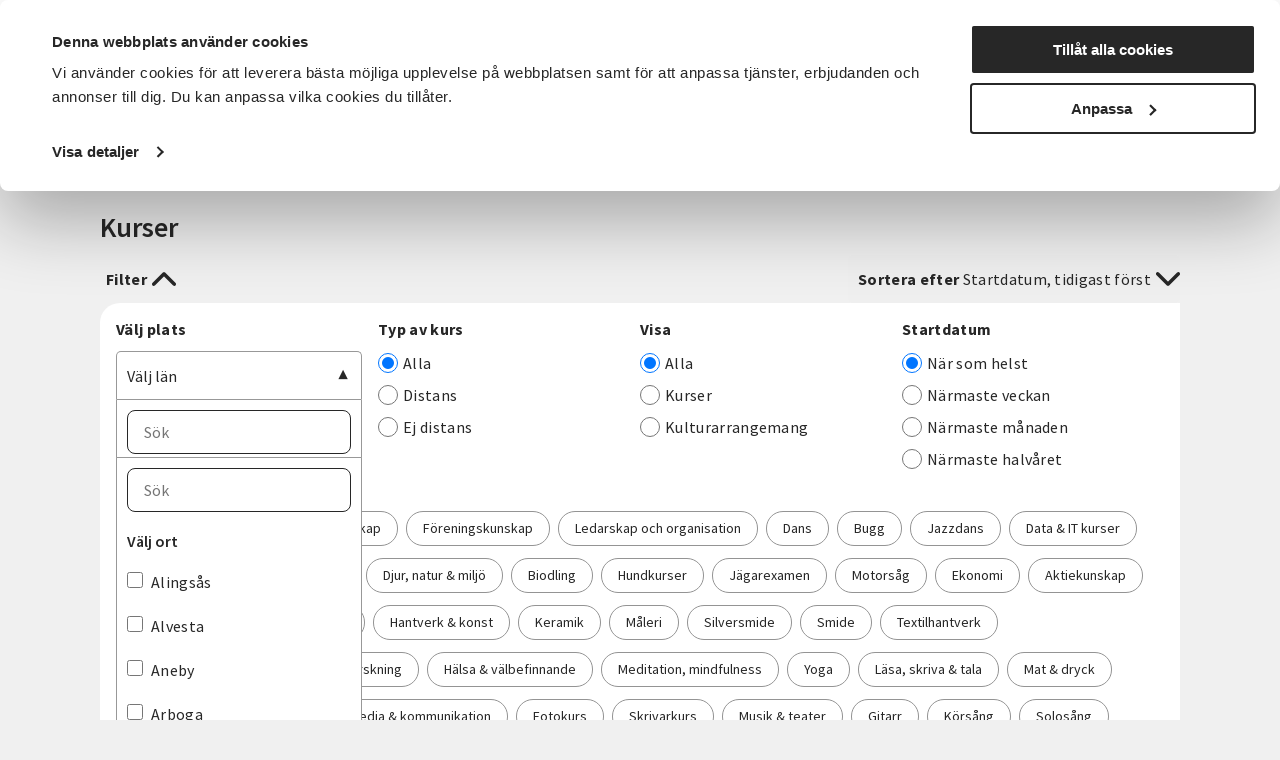

--- FILE ---
content_type: text/html; charset=utf-8
request_url: https://www.sv.se/sokresultat?page=6
body_size: 23965
content:
<!DOCTYPE html>
<html lang="sv">
<head>
    
<meta charset="utf-8" />
<meta name="viewport" content="width=device-width, initial-scale=1.0" />
<title>S&#xF6;kresultat Studief&#xF6;rbundet Vuxenskolan</title>

    <link rel="stylesheet" type="text/css" href="/ui/css/main.css?v=EwWRjNPXHmp93D9PW-xVWnTQja5aLodLyJAM6pfxswI" />


<link rel="preconnect" href="https://fonts.googleapis.com">
<link rel="preconnect" href="https://fonts.gstatic.com" crossorigin>
<link href="https://fonts.googleapis.com/css2?family=Source+Sans+Pro:ital,wght@0,400;0,600;0,700;1,400;1,600;1,700&display=swap" rel="stylesheet">

    <link rel="apple-touch-icon" href="/storage/E97086CE483504B2D9710815CFF9B25D707362919682E8CBAC5B1077FB053039/ce930310e47c4b9e9ae3421e66cf5ec6/96-96-1-png.Png/media/7ad78eb9b51f4717bb419626162b37fe/favicon-96x96.png" type="" />
    <link rel="icon" href="/storage/E97086CE483504B2D9710815CFF9B25D707362919682E8CBAC5B1077FB053039/ce930310e47c4b9e9ae3421e66cf5ec6/96-96-1-png.Png/media/7ad78eb9b51f4717bb419626162b37fe/favicon-96x96.png" type="image/png" />
    <link rel="icon" href="/storage/E97086CE483504B2D9710815CFF9B25D707362919682E8CBAC5B1077FB053039/ce930310e47c4b9e9ae3421e66cf5ec6/96-96-1-png.Png/media/7ad78eb9b51f4717bb419626162b37fe/favicon-96x96.png" type="image/png" />
    <link rel="icon" href="/storage/707F4EE9DF6FEE009849A591D65ECCF937D5477C382367F036E3034117F8D04D/ce930310e47c4b9e9ae3421e66cf5ec6/32-32-1-png.Png/media/7ad78eb9b51f4717bb419626162b37fe/favicon-96x96.png" type="image/png" />
    <link rel="icon" href="/storage/165B5BDB37A20AEC87D8D9BBE1567EED4F84609C10EB9399DC7A84CAAC196173/ce930310e47c4b9e9ae3421e66cf5ec6/16-16-1-png.Png/media/7ad78eb9b51f4717bb419626162b37fe/favicon-96x96.png" type="image/png" />
    <link rel="shortcut icon" href="/storage/645AA3F09ED55D8606A74E61284146DD46254706CFEBD040862705E4E9EDFDD3/ce930310e47c4b9e9ae3421e66cf5ec6/16-16-1-png.Icon/media/7ad78eb9b51f4717bb419626162b37fe/favicon-96x96.ico" type="" />

    <link rel="canonical" href="https://www.sv.se/sokresultat?page=6" />

    <meta name="robots" content="index,follow" />
    <meta name="generator" content="Litium" />
    <meta property="og:title" content="S&#xF6;kresultat" />
    <meta property="og:type" content="website" />
    <meta property="og:image" content="/storage/F9D9045C8DF7B974247D7C2690D17B2CEE4B9D384ADC5827ADC961D0641CEBD1/b04459578d3c47358d881db9e3e7078a//media/1d1c19a6896a4c918078a6b818da49df/" />
    <meta property="og:url" content="https://www.sv.se/sokresultat" />
    <meta property="og:description" content="" />
    <meta property="og:locale" content="sv_SE" />
    <meta property="og:site_name" content="Studief&#xF6;rbundet Vuxenskolan" />

<!-- Google Tag Manager --><script type="text/javascript">
(function(w){w.dataLayer = w.dataLayer || [];
})(window);
(function(w,d,s,l,i){w[l]=w[l]||[];w[l].push({'gtm.start':new Date().getTime(),event:'gtm.js'});var f=d.getElementsByTagName(s)[0],j=d.createElement(s),dl=l!='dataLayer'?'&l='+l:'';j.async=true;j.src='//www.googletagmanager.com/gtm.js?id='+i+dl;f.parentNode.insertBefore(j,f);})(window,document,'script','dataLayer','GTM-TRZG9N7V');
</script><!-- End Google Tag Manager -->

<!-- Google Consent Mode -->
<script data-cookieconsent="ignore">
      window.dataLayer = window.dataLayer || [];
      function gtag() {
        dataLayer.push(arguments)
      }
      gtag("consent", "default", {
        ad_storage: "denied",
        ad_user_data: "denied",
        ad_personalization: "denied",
        analytics_storage: "denied",
        functionality_storage: "denied",
        personalization_storage: "denied",
        security_storage: "granted",
        wait_for_update: 500
      });
      gtag("set", "ads_data_redaction", true);
</script>
<!-- End Google Consent Mode-->

<!-- CookieBot -->
<style type="text/css">
#CybotCookiebotDialogPoweredbyCybot, .CookiebotWidget-main-logo{
     visibility: hidden; /*hide cookiebot logo from dialog*/
}
#CybotCookiebotDialogHeader {
     width: 0px !important; /*hide logo container alltogether*/
}  
.CybotCookiebotDialogContentWrapper {
     max-width: 1340px !important; /*align with with rest of website*/
}    
</style>
<script id="Cookiebot" src="https://consent.cookiebot.com/uc.js" data-cbid="f844eb95-8abf-486e-bac2-092302da15a5" type="text/javascript" async></script>
<!-- End CookieBot-->
<meta name="google-site-verification" content="DPGbxEgHU6-cZGvfpuRxuZMQ4QALXe5znrACiV1LuQk" />
<script src="//cdn1.readspeaker.com/script/12139/webReader/webReader.js?pids=wr" type="text/javascript" id="rs_req_Init"></script>
    
    
<script type="text/javascript">
	window.localStorage.setItem('requestVerificationToken', 'CfDJ8Mii-8baAM9KjsuJfXAEnL3nN63EamAdAjITVgMDCvEFQSgEfccN_Jf8x1MUz3uZaKBpTlBeg8TUQVgj1TXSU_QJLwkxgpS9MWJbLin8kJGrDMxtadzWrRBgKRrnYHkzB0HFzY9qLbuo9aKk1NBriQE');
	window.__litium = window.__litium || {};
	window.__litium.requestContext = {"channelSystemId":"39caa972-7d40-42ec-b6fa-d17a5be2a1ee","currentPageSystemId":"d522d78d-d38c-4ba5-809e-1884ce33327a"};
	window.__litium.preloadState = window.__litium.preloadState || {};
	window.__litium.preloadState.cart = {"checkoutUrl":"/kassa","orderTotal":"0 SEK","quantity":"0","orderRows":[],"discountRows":[],"discount":"0 SEK","deliveryCost":"0 SEK","paymentCost":"0 SEK","grandTotal":"0 SEK","vat":"0 SEK","systemId":"00000000-0000-0000-0000-000000000000"};
	window.__litium.preloadState.navigation = {"contentLinks":[{"name":"Det här gör vi","url":"/det-har-gor-vi","disabled":false,"isSelected":false,"links":[{"disabled":false,"isSelected":false,"links":[{"name":"Funktionsrätt","url":"/det-har-gor-vi/funktionsratt","disabled":false,"isSelected":false,"links":[]},{"name":"Landsbygder","url":"/det-har-gor-vi/landsbygder","disabled":false,"isSelected":false,"links":[]},{"name":"Integration","url":"/det-har-gor-vi/integration","disabled":false,"isSelected":false,"links":[]},{"name":"Föreningslivet","url":"/det-har-gor-vi/foreningsutveckling","disabled":false,"isSelected":false,"links":[]},{"name":"Beredskap","url":"/det-har-gor-vi/beredskap","disabled":false,"isSelected":false,"links":[]},{"name":"Musik","url":"/det-har-gor-vi/musik","disabled":false,"isSelected":false,"links":[]},{"name":"Våra priser och utmärkelser","url":"/det-har-gor-vi/vara-priser-och-utmarkelser","disabled":false,"isSelected":false,"links":[]},{"name":"Projekt och initiativ","url":"/det-har-gor-vi/projekt-och-initiativ","disabled":false,"isSelected":false,"links":[]},{"name":"Vad gör ett studieförbund?","url":"/det-har-gor-vi/vad-gor-ett-studieforbund","disabled":false,"isSelected":false,"links":[]},{"name":"Vad är folkbildning?","url":"/det-har-gor-vi/vad-ar-folkbildning","disabled":false,"isSelected":false,"links":[]},{"attributes":{"cssValue":"nav-link"},"name":"Det här gör vi","url":"/det-har-gor-vi","disabled":false,"isSelected":false,"links":[]}]}]},{"name":"För dig som","url":"/for-dig-som","disabled":false,"isSelected":false,"links":[{"disabled":false,"isSelected":false,"links":[{"name":"Förtroendevald i SV","url":"/for-dig-som/fortroendevald","disabled":false,"isSelected":false,"links":[]},{"name":"Cirkelledare","url":"/cirkelledare","disabled":false,"isSelected":false,"links":[]},{"name":"Politiker","url":"/for-dig-som/politiker","disabled":false,"isSelected":false,"links":[]},{"name":"Deltagare i SV:s verksamhet","url":"/for-dig-som/deltagare-i-svs-verksamhet","disabled":false,"isSelected":false,"links":[]},{"name":"Föreningsaktiv","url":"/for-dig-som/foreningsaktiv","disabled":false,"isSelected":false,"links":[]},{"attributes":{"cssValue":"nav-link"},"name":"För dig som","url":"/for-dig-som","disabled":false,"isSelected":false,"links":[]}]}]},{"name":"Sök kurser och evenemang","url":"/kurser-och-evenemang","disabled":false,"isSelected":false,"links":[{"disabled":false,"isSelected":false,"links":[{"name":"Beteendevetenskap","url":"/kurser-och-evenemang/beteendevetenskap","disabled":false,"isSelected":false,"links":[]},{"name":"Musik & teater","url":"/kurser-och-evenemang/musik-teater","disabled":false,"isSelected":false,"links":[]},{"name":"Data & IT kurser","url":"/kurser-och-evenemang/data-it","disabled":false,"isSelected":false,"links":[]},{"name":"Övrigt","url":"/kurser-och-evenemang/ovrigt","disabled":false,"isSelected":false,"links":[]},{"name":"Djur, natur & miljö","url":"/kurser-och-evenemang/djur-natur-miljo","disabled":false,"isSelected":false,"links":[]},{"name":"Funktionsnedsättning","url":"/kurser-och-evenemang/funktionsnedsattning","disabled":false,"isSelected":false,"links":[]},{"name":"Hantverk & konst","url":"/kurser-och-evenemang/hantverk-och-konst","disabled":false,"isSelected":false,"links":[]},{"name":"Historia & konsthistoria","url":"/kurser-och-evenemang/historia-konsthistoria","disabled":false,"isSelected":false,"links":[]},{"name":"Läsa, skriva & tala","url":"/kurser-och-evenemang/lasa-skriva-tala","disabled":false,"isSelected":false,"links":[]},{"name":"Hälsa & välbefinnande","url":"/kurser-och-evenemang/halsa-valbefinnande","disabled":false,"isSelected":false,"links":[]},{"name":"Mat & dryck","url":"/kurser-och-evenemang/mat","disabled":false,"isSelected":false,"links":[]},{"name":"Dans","url":"/kurser-och-evenemang/dans","disabled":false,"isSelected":false,"links":[]},{"name":"Ekonomi","url":"/kurser-och-evenemang/ekonomi","disabled":false,"isSelected":false,"links":[]},{"name":"Media & kommunikation","url":"/kurser-och-evenemang/media-kommunikation","disabled":false,"isSelected":false,"links":[]},{"name":"Pedagogik","url":"/kurser-och-evenemang/pedagogik","disabled":false,"isSelected":false,"links":[]},{"name":"Samhälle","url":"/kurser-och-evenemang/samhalle","disabled":false,"isSelected":false,"links":[]},{"name":"Språk","url":"/kurser-och-evenemang/sprak","disabled":false,"isSelected":false,"links":[]},{"name":"Transport","url":"/kurser-och-evenemang/transport","disabled":false,"isSelected":false,"links":[]},{"name":"Trädgård, hus & hem","url":"/kurser-och-evenemang/tradgard-hus-och-hem","disabled":false,"isSelected":false,"links":[]},{"attributes":{"cssValue":"nav-link"},"name":"Alla kurser och evenemang","url":"/kurser-och-evenemang","disabled":false,"isSelected":false,"links":[]}]}]},{"name":"Om SV","url":"/om-SV","disabled":false,"isSelected":false,"links":[{"disabled":false,"isSelected":false,"links":[{"name":"<p><a href=\"/om-SV/det-har-ar-sv\">Det h&auml;r &auml;r SV</a></p>\n\n<p><a href=\"/om-SV/samarbeten\">Samarbeten</a></p>\n\n<p><a href=\"https://jobb.sv.se/\">Jobba hos SV</a></p>\n\n<p><a href=\"/om-SV/fragor-och-svar\">Fr&aring;gor och svar</a></p>\n","disabled":false,"isSelected":false,"links":[]},{"attributes":{"cssValue":"nav-link"},"name":"Om SV","url":"/om-SV","disabled":false,"isSelected":false,"links":[]}]}]},{"name":"Starta studiecirkel","url":"/starta-studiecirkel","disabled":false,"isSelected":false,"links":[{"disabled":false,"isSelected":false,"links":[{"name":"Färdigt studiematerial","url":"/starta-studiecirkel/fardigt-studiematerial","disabled":false,"isSelected":false,"links":[]},{"name":"Vad är en studiecirkel","url":"/starta-studiecirkel/vad-ar-en-studiecirkel","disabled":false,"isSelected":false,"links":[]},{"name":"Aktiv i en förening?","url":"/starta-studiecirkel/aktiv-i-en-forening","disabled":false,"isSelected":false,"links":[]},{"name":"Samarbeten","url":"/om-SV/samarbeten","disabled":false,"isSelected":false,"links":[]},{"name":"Regler för studiecirklar","url":"/cirkelledare/regler-for-studiecirklar","disabled":false,"isSelected":false,"links":[]},{"attributes":{"cssValue":"nav-link"},"name":"Starta studiecirkel","url":"/starta-studiecirkel","disabled":false,"isSelected":false,"links":[]}]}]},{"name":"Cirkelledare","url":"/cirkelledare","disabled":false,"isSelected":false,"links":[{"disabled":false,"isSelected":false,"links":[{"name":"E-Tjänst","url":"/cirkelledare/e-tjanst","disabled":false,"isSelected":false,"links":[]},{"name":"Cirkelledarutbildningar","url":"/cirkelledare/cirkelledarutbildningar","disabled":false,"isSelected":false,"links":[]},{"name":"Regler för studiecirklar","url":"/cirkelledare/regler-for-studiecirklar","disabled":false,"isSelected":false,"links":[]},{"name":"Material, metoder och tips","url":"/cirkelledare/material-metoder-och-tips","disabled":false,"isSelected":false,"links":[]},{"name":"Learnify","url":"/cirkelledare/learnify","disabled":false,"isSelected":false,"links":[]},{"name":"Cirkelledarporträtt","url":"/cirkelledare/cirkelledarportratt","disabled":false,"isSelected":false,"links":[]},{"attributes":{"cssValue":"nav-link"},"name":"Cirkelledare","url":"/cirkelledare","disabled":false,"isSelected":false,"links":[]}]}]},{"name":"Nyheter","url":"/nyheter","disabled":false,"isSelected":false,"links":[{"name":"Nyheter","disabled":false,"isSelected":false,"links":[{"name":"<p><a href=\"https://press.sv.se\" target=\"_blank\">Pressrum</a></p>\n\n<p><a href=\"/nyheter/artiklar\">Artiklar&nbsp;</a></p>\n\n<p><a href=\"/nyheter/remissvar\">Remissvar</a></p>\n","disabled":false,"isSelected":false,"links":[]}]}]},{"name":"Avdelningar","url":"/avdelningar","disabled":false,"isSelected":false,"links":[{"name":"Förbundskansliet","disabled":false,"isSelected":false,"links":[{"name":"Kontakta Förbundskansliet","url":"/kontakta-forbundskansliet","disabled":false,"isSelected":false,"links":[]},{"name":"Kontakta Förbundsstyrelsen & Valberedningen","url":"/kontakta-forbundsstyrelsen-valberedningen","disabled":false,"isSelected":false,"links":[]}]},{"disabled":false,"isSelected":false,"links":[{"name":"SV Blekinge","url":"/avdelningar/sv-blekinge","disabled":false,"isSelected":false,"links":[]},{"name":"SV Dalarna","url":"/avdelningar/sv-dalarna","disabled":false,"isSelected":false,"links":[]},{"name":"SV Gotland","url":"/avdelningar/sv-gotland","disabled":false,"isSelected":false,"links":[]},{"name":"SV Gävleborg","url":"/avdelningar/sv-gavleborg","disabled":false,"isSelected":false,"links":[]},{"name":"SV Göteborg","url":"/avdelningar/sv-goteborg","disabled":false,"isSelected":false,"links":[]},{"name":"SV Göteborgsregionen Sydost & Sjuhärad","url":"/avdelningar/grsydost","disabled":false,"isSelected":false,"links":[]},{"name":"SV Halland","url":"/avdelningar/sv-halland","disabled":false,"isSelected":false,"links":[]},{"name":"SV Jämtlands län","url":"/avdelningar/sv-jamtlands-lan","disabled":false,"isSelected":false,"links":[]},{"name":"SV Jönköpings län","url":"/avdelningar/sv-jonkopings-lan","disabled":false,"isSelected":false,"links":[]},{"name":"SV Kalmar län","url":"/avdelningar/sv-kalmar-lan","disabled":false,"isSelected":false,"links":[]},{"name":"SV Kronoberg","url":"/avdelningar/sv-kronoberg","disabled":false,"isSelected":false,"links":[]},{"name":"SV Lundabygden","url":"/avdelningar/sv-lundabygden","disabled":false,"isSelected":false,"links":[]},{"name":"SV Malmö","url":"/avdelningar/sv-malmo","disabled":false,"isSelected":false,"links":[]},{"name":"SV Norrbotten","url":"/avdelningar/sv-norrbotten","disabled":false,"isSelected":false,"links":[]},{"name":"SV Regionförbund Skåne","url":"/avdelningar/skane","disabled":false,"isSelected":false,"links":[]},{"name":"SV Regionförbund Västra Götaland","url":"/avdelningar/sv-regionforbund-vastra-gotaland","disabled":false,"isSelected":false,"links":[]},{"name":"SV Skaraborg","url":"/avdelningar/sv-skaraborg","disabled":false,"isSelected":false,"links":[]},{"name":"SV Skåneland","url":"/avdelningar/sv-skaneland","disabled":false,"isSelected":false,"links":[]},{"name":"SV Stockholm","url":"/avdelningar/sv-stockholm","disabled":false,"isSelected":false,"links":[]},{"name":"SV Stockholms län","url":"/avdelningar/sv-stockholms-lan","disabled":false,"isSelected":false,"links":[]},{"name":"SV Sörmland","url":"/avdelningar/sv-sormland","disabled":false,"isSelected":false,"links":[]},{"name":"SV Uppsala län","url":"/avdelningar/sv-uppsala-lan","disabled":false,"isSelected":false,"links":[]},{"name":"SV Värmland","url":"/avdelningar/sv-varmland","disabled":false,"isSelected":false,"links":[]},{"name":"SV Väst","url":"/avdelningar/sv-vast","disabled":false,"isSelected":false,"links":[]},{"name":"SV Västerbotten","url":"/avdelningar/sv-vasterbotten","disabled":false,"isSelected":false,"links":[]},{"name":"SV Västernorrland","url":"/avdelningar/sv-vasternorrland","disabled":false,"isSelected":false,"links":[]},{"name":"SV Västmanland","url":"/avdelningar/sv-vastmanland","disabled":false,"isSelected":false,"links":[]},{"name":"SV Örebro län","url":"/avdelningar/sv-orebro-lan","disabled":false,"isSelected":false,"links":[]},{"name":"SV Östergötland","url":"/avdelningar/sv-ostergotland","disabled":false,"isSelected":false,"links":[]},{"attributes":{"cssValue":"nav-link"},"name":"Alla avdelningar","url":"/avdelningar","disabled":false,"isSelected":false,"links":[]}]}]}]};
	window.__litium.preloadState.myPage = {"persons":{},"addresses":{},"orders":{"currentPage":1},"isBusinessCustomer":false,"hasApproverRole":false};

	window.__litium.constants = {
		role: {
			approver: "OrderApprover",
			buyer: "OrderPlacer",
		},
		countries: [{"text":"Sweden","value":"SE","selected":false}],
		checkoutMode: {
			privateCustomers: 2,
			companyCustomers: 4,
			both: 1
		},
	};
	window.__litium.quickSearchUrl = "/sokresultat";
	window.__litium.translation = {"mypage.person.email":"E-post","checkout.terms.acceptterms":"Jag godkänner SVs anmälningsvillkor samt godkänner att mina personuppgifter behandlas enligt SVs integritetspolicy","sv.validation.emailmatch":"E-post matchar ej","sv.filter.subjecttext":"Ämnesområden","sv.event.nostartdateset":"Datum ej fastställt","sv.checkout.validation.maxquantity":"Max antal för en bokning är 8","sv.filter.type.selecttext":"Typ av kurs","checkout.order.productstotal":"Produkter","validation.invalid.number":"","sv.validation.adult":"Betalaren måste vara över 18 år","sv.checkout.validation.unbookable":"Inga platser kvar","validation.phone":"Telefon","checkout.customerinfo.personalnumberfirstpart":"Personnummer","sv.aria.label.clearallfilter":"Ta bort alla filter","sv.checkout.numberoftickets.info":"Bokningsbart antal är mindre än 8.","mypage.person.phone":"Telefon","sv.filter.remote.selecttext":"Distans","checkout.cart.header.price":"Pris","checkout.customerinfo.cellphone":"Telefon","sv.aria.label.addfilter":"Lägg till filter ","sv.checkout.ordersummary.payertitle":"Betalare","checkout.cart.total":"Totalt","orderdetail.firstname":"Förnamn","sv.aria.label.coaddress":"Visa care-of adressfält","checkout.customerinfo.companyname":"Företagsnamn","checkout.cart.title":"Varukorg","sv.checkout.validation.missingboolanswer":"Det saknas svar på en Ja/Nej fråga","general.print":"Skriv ut","sv.categories.showmore":"Visa alla kategorier","mypage.person.role":"Roll","orderdetail.email":"E-post","mypage.login.title":"Inloggningsuppgifter","sv.checkout.validation.missingtextanswer":"Det saknas svar på en textfråga","sv.checkout.ordersummary.title":"Sammanfattning","orderdetail.column.price":"Kostnad","mypage.address.subtitle":"Adresser","sv.checkout.registertitle":"Anmälan","checkout.customerinfo.businesscustomer":"Företagskund?","orderlist.column.grandtotal":"Totalt","mypage.person.addtitle":"Lägg till","orderdetail.discount":"Rabatt","mypage.person.edittitle":"Ändra","checkout.order.vat":"Moms","orderdetail.orderdate":"Orderdatum","validation.required":"Obligatoriskt","orderdetail.deliverydate":"Leveransdatum","sv.checkout.customerinfo.payer.personalnumber":"Betalarens personnummer","checkout.customerinfo.personalnumbersecondpart":" ","mypage.address.add":"Lägg till","checkout.continue":"Fortsätt","sv.filter.showselection":"Visa urval","orderdetail.organizationname":"Företagsnamn","general.select":"Välj","checkout.customerinfo.privatecustomer":"Privatkund","general.cancel":"Avbryt","orderdetail.paymentmethod":"Betalsätt","sv.menu.search.text":"Sök","sv.event.register":"Anmäl dig","checkout.usecampaigncode":"Använd","mypage.order.title":"Ordrar","mypage.person.subtitle":"Personer i företaget","checkout.customerinfo.title":"Kunduppgifter","general.save":"Spara","orderlist.noorderfound":"Det finns inga ordrar","sv.checkout.gustav.registrationerror.1":"Deltagaren är redan registrerad. Var god kontakta <a href='{0}'>kundtjänst</a>","checkout.usediscountcode":"Använd","sv.filter.sortby":"Sortera efter","filter.showmore":"Visa mer","sv.filter.location.selecttext":"Välj plats","sv.checkout.gustav.registrationerror.2":"Arrangemanget är spärrat. Var god kontakta <a href='{0}'>kundtjänst</a>","sv.checkout.ordersummary.participanttitle":"Deltagare","checkout.customerinfo.reference":"Referens","orderdetail.customernumber":"Kundnummer","checkout.order.deliverycost":"Leveranskostnad","orderdetail.orderreference":"Referens","checkout.customerinfo.zipcode":"Postnummer","mypage.info.title":"Mina uppgifter","sv.validation.birthdate":"Födelsedatum är inte giltigt","orderdetail.grandtotal":"Totalt","sv.checkout.identification.personalnumber":"Personnummer","sv.filter.startdate":"Startdatum","sv.menu.subnav.showless":"Visa färre länkar","sv.checkout.questionstitle":"Kompletterande anmälningsinformation","mypage.address.title":"Adresser","checkout.customerinfo.address":"Adress","sv.checkout.payer.title":"Uppgifter betalare","sv.contactpage.phone":"Telefon","checkout.order.discount":"Rabatt","sv.aria.label.opensearchbar":"Öppna sökfältet","orderdetail.lastname":"Efternamn","sv.event.nostartdate":"Inget startdatum","facet.header.categories":"Kategorier","general.reorder":"Lägg produkter i varukorg","sv.aria.label.search.button":"Utför sökning","mypage.person.title":"Personer","orderdetail.column.quantity":"Platser","sv.checkout.validation.personnumber.participiant":"Ogiltigt personnummer för deltagaren","checkout.order.total":"Totalt","search.yourfilter":"Dina filter","orderdetail.phone":"Telefon","sv.department.office.selectlabel":"Hitta ditt lokala kontor:","orderdetail.column.total":"Totalt","checkout.terms.acceptTermsOfCondition":"Jag har läst och accepterar","minicart.checkout":"Kassa","sv.aria.label.togglecountyfilter":"Sök efter ett län att filtrera på","orderlist.showonlymyorders":"Visa bara mina ordrar","sv.checkout.participanttitle":"Deltagare","checkout.customerinfo.clicktologin":"Klicka för att logga in. ","orderdetail.deliverymethod":"Leveranssätt","checkout.payment.title":"Betalsätt","checkout.customerinfo.country.placeholder":"Välj ett land","sv.event.location":"Plats","mypage.person.lastname":"Efternamn","sv.checkout.gustav.registrationerror.4":"Något gick fel vid registreringen. Var god kontakta <a href='{0}'>kundtjänst</a>","sv.checkout.payer.participant":"Deltagaren","approve.label":"Godkänn","mypage.person.add":"Lägg till","sv.aria.label.search.input":"Sökfråga","sv.checkout.validation.personnumber.payer":"Ogiltigt personnummer för betalaren","sv.aria.label.openmenu":"Öppna meny","checkout.customerinfo.showAlternativeAddress":"Alternativ leveransadress","sv.checkout.gustav.registrationerror.5":"Ogiltig kampanjkod. Var god kontakta <a href='{0}'>kundtjänst</a>","sv.checkout.gustav.registrationerror.3":"Arrangemanget är fullbokat. Var god kontakta <a href='{0}'>kundtjänst</a>","sv.filter.date.selecttext":"När som helst","orderlist.column.content":"Innehåll","sv.filter.alltext":"Alla","orderlist.item":"och {0} annan produkt","sv.checkout.ordersummary.paymenttitle":"Betalningsmetod","sv.aria.label.togglecityfilter":"Sök efter en stad att filtrera på","checkout.edit":"Ändra","mypage.address.country":"Land","orderdetail.information":"Information","checkout.customerinfo.city":"Ort","sv.checkout.payer.other":"Annan betalare","tooltip.reordered":"Produkterna har lagts i varukorgen.","sv.checkout.messagelabel":"Lämna meddelande","facet.header.filter":"Filtrera","sv.checkout.questionsanswer.no":"Nej","sv.aria.label.pagenavigation":"Sidnavigering","sv.checkout.registertext":"Fyll i anmälningsformuläret för att anmäla dig.","general.search":"Sök","sv.event.datemissing":"Ej fastställt","sv.event.time":"Tid","sv.contacts.card.readless":"Stäng","orderdetail.backtoorderlist":"Tillbaka till orderhistoriken","mypage.address.edittitle":"Ändra","orderdetail.organizationnumber":"Organisationsnummer","facet.header.sortCriteria":"Sortera","sv.event.responsible":"Din kursledare","sv.checkout.payer.choose":"Vem betalar?","orderlist.column.status":"Status","sv.event.remote":"Distans","sv.checkout.gustav.registrationerror.general":"Ett fel uppstod","checkout.placeorder":"Bekräfta","orderdetail.deliveryaddress":"Leveransadress","checkout.customerinfo.existingcustomer":"Redan kund? ","sv.aria.label.closesearchbar":"Stäng sökfältet","mypage.person.role.approver":"Ordergodkännare","checkout.cart.empty":"Din varukorg är tom","sv.aria.label.closemenu":"Stäng meny","sv.contactpage.email":"E-post","checkout.order.title":"Din order","sv.event.enddate":"Slutdatum","mypage.address.postnumber":"Postnummer","sv.categories.showless":"Dölj kategorier","minicart.numberofproduct":"produkter","checkout.order.message":"Meddelande till kundtjänst","sv.event.startdate":"Startdatum","sv.checkout.customerinfo.birthdate":"Födelsedatum (ÅÅÅÅ-MM-DD)","mypage.address.city":"Stad","checkout.customerinfo.country":"Land","checkout.cart.header.quantity":"Antal","sv.checkout.questionsanswer.yes":"Ja","sv.contacts.card.readmore":"Läs mer om","checkout.discountcode":"Kampanjkod","validation.unique":"Värdet är inte unikt","sv.checkout.ordersummary.paymentreceivertitle":"Betalning sker till","mypage.address.addtitle":"Lägg till","sv.filter.search.placeholder":"Sök","sv.filter.city.selecttext":"Välj ort","orderdetail.ordernumber":"Ordernummer","sv.checkout.gustav.registrationerror.6":"Arrangemanget avslutat och går inte anmäla sig. Var god kontakta <a href='{0}'>kundtjänst</a>","sv.checkout.customerinfo.checkparticipiantform":"Kontrollera uppgifterna för deltagaren","sv.checkout.customerinfo.lmanumber":"LMA-nummer (XX-XXXXXX)","tooltip.addedtocart":"Produkten har lagts i varukorgen","sv.aria.label.clearfilter":"Ta bort filter ","checkout.title":"Kassa","validation.checkrequired":"Vänligen acceptera villkoren.","checkout.order.paymentcost":"Avgift","checkout.customerinfo.companyaddress.placeholder":"Välj en adress","mypage.person.role.buyer":"Orderläggare","filter.showless":"Visa mindre","orderlist.column.orderdate":"Orderdatum","checkout.customerinfo.phonenumber":"Telefon","sv.checkout.gustav.registrationerror.7":"Felaktigt personnummer (LMA). Var god kontakta <a href='{0}'>kundtjänst</a>","checkout.order.grandTotal":"Totalt ink moms","checkout.cart.header.total":"Total","tooltip.approvedorder":"Godkänn order","sv.checkout.customerinfo.emailverify":"Ange e-post igen","orderdetail.orderstatus":"Orderstatus","sv.department.office.selectdeafult":"Välj kontor","minicart.total":"Totalt","checkout.customerinfo.email":"E-post","sv.event.availableseats.noseats":"Inga platser kvar","sv.checkout.save":"Spara och gå vidare","orderlist.items":"och {0} andra produkter","sv.checkout.customerinfo.addcareof":"Lägg till c/o","general.ok":"OK","checkout.customerinfo.firstname":"Förnamn","sv.checkout.thinkgreentext":"Jag tänker på miljön och vill få kallelser och fakturor via e-post istället för i brevlådan","sv.filter.showtext":"Visa","checkout.terms.link":"villkor","mypage.address.address":"Adress","sv.filter.county.selecttext":"Välj län","checkout.customerinfo.lastname":"Efternamn","validation.personalnumber":"Personnummer","sv.validation.personalnumber":"Personnumret är inte giltigt (ååååmmddxxx)","validation.emailinused":"Denna e-post finns redan registrerad, försök med en annan.","checkout.campaigncode":"Kampanjkod","checkout.customerinfo.personalnumber":"Personnummer","sv.validation.lmanumber":"LMA-nummer är inte giltigt","sv.menu.subnav.showall":"Visa alla länkar","sv.checkout.paymenttitle":"Betalning","validation.invalidusername":"Användarnamnet är inte giltigt","sv.event.numberofoccasions":"Antal tillfällen","mypage.address.phonenumber":"Telefon","checkout.cart.compaignprice":"Kampanjpris","checkout.delivery.title":"Leveranssätt","sv.checkout.identification.lmanumber":"LMA-nummer","sv.filter.hitstext":"Träffar","sv.filter.clearalltext":"Rensa alla filter","validation.email":"E-posten är inte giltig","checkout.customerinfo.careof":"c/o","mypage.person.firstname":"Förnamn","orderdetail.ordertotalvat":"Moms","checkout.customerinfo.signupandlogin":"Registrera dig och logga in","mypage.person.name":"Namn","sv.event.nostarttimeset":"Tid ej fastställt","checkout.login.to.placeorder":"Logga in för att lägga order","orderdetail.column.products":"Arrangemang","general.remove":"Ta bort"};
</script>
</head>
<body class="full-width">
    <a href="#main-content" class="skip-link" aria-label="Hoppa till huvudinneh&#xE5;ll">Hoppa till huvudinneh&#xE5;ll</a>
    <!-- Google Tag Manager (noscript) --><noscript><iframe src='//www.googletagmanager.com/ns.html?id=GTM-TRZG9N7V' height='0' width='0' style='display:none;visibility:hidden'></iframe></noscript><!-- End Google Tag Manager (noscript) -->

        
<header id="header" role="banner" class="header">
    <div class="header__row compact-header header__row--one-row">
        <div id="readspeaker" class="rs_addtools rs_splitbutton rs_preserve rs_skip rs_exp"></div>
        <div class="header__row-inner">
            <a href="/" class="header__logo">
                <img alt="Studief&#xF6;rbundet Vuxenskolan" sizes="(min-width: 1040px) calc(1.02vw &#x2B; 156px), (min-width: 420px) 203px, calc(89vw - 153px)" src="/storage/F9D9045C8DF7B974247D7C2690D17B2CEE4B9D384ADC5827ADC961D0641CEBD1/b04459578d3c47358d881db9e3e7078a//media/1d1c19a6896a4c918078a6b818da49df/" srcset="/storage/F9D9045C8DF7B974247D7C2690D17B2CEE4B9D384ADC5827ADC961D0641CEBD1/b04459578d3c47358d881db9e3e7078a//media/1d1c19a6896a4c918078a6b818da49df/ 0w" />
            </a>
            <div id="header-search" class="header__row-inner-search">
                <header-search search-text="S&#xF6;k" search-placeholder="S&#xF6;k" search-history="Din s&#xF6;khistorik"></header-search>
            </div>
            <div class="header__components">

                <div class="top-links">
                    <ul class="top-links__list">
                        <li class="top-links__list-item">
                            <a class="readspeaker-listen-button" accesskey="L" rel="nofollow"
                               title="Lyssna p&aring; sidans text med ReadSpeaker webReader"
                               href="//app-eu.readspeaker.com/cgi-bin/rsent?customerid=12139&amp;lang=sv_se&amp;readclass=main-content&amp;url=https%3a%2f%2fwww.sv.se%2fsokresultat">
                                Lyssna
                                <span class="rsplay"></span>
                            </a>
                        </li>
                    </ul>
                </div>

                <div class="header__buttons">
                    <button class="header__buttons-search" aria-expanded="false" aria-controls="header-search" aria-label="&#xD6;ppna s&#xF6;kf&#xE4;ltet"></button>
                    <button aria-expanded="false" aria-controls="navbar" aria-label="&#xD6;ppna meny" class="header__buttons-menu"></button>
                </div>
            </div>
        </div>
    </div>

    <nav role="navigation" class="navbar" id="navbar">
        <div class="navbar__inner">
            <ul class="navbar__menu">
                    <li class="navbar__menu-item">
                        <button class="navbar__menu-item-link">Det h&#xE4;r g&#xF6;r vi</button>
                        <span class="navbar__menu-item-link navbar__menu-item-link--back">Tillbaka</span>
                            <div class="navbar__sub-menu">
                                <ul class="navbar__sub-menu-list">
                                        <li class="navbar__sub-menu-item">                                     
                                                <div class="navbar__sub-menu-header">                                                   
                                                        <h4 class="navbar__sub-menu-title"><a href="/det-har-gor-vi">Det h&#xE4;r g&#xF6;r vi</a></h4>
                                                </div>
                                                <ul class="navbar__categories navbar__categories--collapsed">
                                                            <li class="navbar__categories-item">
                                                                <a class="navbar__categories-link" href="/det-har-gor-vi/funktionsratt">Funktionsr&#xE4;tt</a>
                                                            </li>
                                                            <li class="navbar__categories-item">
                                                                <a class="navbar__categories-link" href="/det-har-gor-vi/landsbygder">Landsbygder</a>
                                                            </li>
                                                            <li class="navbar__categories-item">
                                                                <a class="navbar__categories-link" href="/det-har-gor-vi/integration">Integration</a>
                                                            </li>
                                                            <li class="navbar__categories-item">
                                                                <a class="navbar__categories-link" href="/det-har-gor-vi/foreningsutveckling">F&#xF6;reningslivet</a>
                                                            </li>
                                                            <li class="navbar__categories-item">
                                                                <a class="navbar__categories-link" href="/det-har-gor-vi/beredskap">Beredskap</a>
                                                            </li>
                                                            <li class="navbar__categories-item">
                                                                <a class="navbar__categories-link" href="/det-har-gor-vi/musik">Musik</a>
                                                            </li>
                                                            <li class="navbar__categories-item">
                                                                <a class="navbar__categories-link" href="/det-har-gor-vi/vara-priser-och-utmarkelser">V&#xE5;ra priser och utm&#xE4;rkelser</a>
                                                            </li>
                                                            <li class="navbar__categories-item">
                                                                <a class="navbar__categories-link" href="/det-har-gor-vi/projekt-och-initiativ">Projekt och initiativ</a>
                                                            </li>
                                                            <li class="navbar__categories-item">
                                                                <a class="navbar__categories-link" href="/det-har-gor-vi/vad-gor-ett-studieforbund">Vad g&#xF6;r ett studief&#xF6;rbund?</a>
                                                            </li>
                                                            <li class="navbar__categories-item">
                                                                <a class="navbar__categories-link" href="/det-har-gor-vi/vad-ar-folkbildning">Vad &#xE4;r folkbildning?</a>
                                                            </li>
                                                </ul>

                                        </li>
                                </ul>
                            </div>
                    </li>
                    <li class="navbar__menu-item">
                        <button class="navbar__menu-item-link">F&#xF6;r dig som</button>
                        <span class="navbar__menu-item-link navbar__menu-item-link--back">Tillbaka</span>
                            <div class="navbar__sub-menu">
                                <ul class="navbar__sub-menu-list">
                                        <li class="navbar__sub-menu-item">                                     
                                                <div class="navbar__sub-menu-header">                                                   
                                                        <h4 class="navbar__sub-menu-title"><a href="/for-dig-som">F&#xF6;r dig som</a></h4>
                                                </div>
                                                <ul class="navbar__categories navbar__categories--collapsed">
                                                            <li class="navbar__categories-item">
                                                                <a class="navbar__categories-link" href="/for-dig-som/fortroendevald">F&#xF6;rtroendevald i SV</a>
                                                            </li>
                                                            <li class="navbar__categories-item">
                                                                <a class="navbar__categories-link" href="/cirkelledare">Cirkelledare</a>
                                                            </li>
                                                            <li class="navbar__categories-item">
                                                                <a class="navbar__categories-link" href="/for-dig-som/politiker">Politiker</a>
                                                            </li>
                                                            <li class="navbar__categories-item">
                                                                <a class="navbar__categories-link" href="/for-dig-som/deltagare-i-svs-verksamhet">Deltagare i SV:s verksamhet</a>
                                                            </li>
                                                            <li class="navbar__categories-item">
                                                                <a class="navbar__categories-link" href="/for-dig-som/foreningsaktiv">F&#xF6;reningsaktiv</a>
                                                            </li>
                                                </ul>

                                        </li>
                                </ul>
                            </div>
                    </li>
                    <li class="navbar__menu-item">
                        <button class="navbar__menu-item-link">S&#xF6;k kurser och evenemang</button>
                        <span class="navbar__menu-item-link navbar__menu-item-link--back">Tillbaka</span>
                            <div class="navbar__sub-menu">
                                <ul class="navbar__sub-menu-list">
                                        <li class="navbar__sub-menu-item">                                     
                                                <div class="navbar__sub-menu-header">                                                   
                                                        <h4 class="navbar__sub-menu-title"><a href="/kurser-och-evenemang">Alla kurser och evenemang</a></h4>
                                                </div>
                                                <ul class="navbar__categories navbar__categories--collapsed">
                                                            <li class="navbar__categories-item">
                                                                <a class="navbar__categories-link" href="/kurser-och-evenemang/beteendevetenskap">Beteendevetenskap</a>
                                                            </li>
                                                            <li class="navbar__categories-item">
                                                                <a class="navbar__categories-link" href="/kurser-och-evenemang/musik-teater">Musik &amp; teater</a>
                                                            </li>
                                                            <li class="navbar__categories-item">
                                                                <a class="navbar__categories-link" href="/kurser-och-evenemang/data-it">Data &amp; IT kurser</a>
                                                            </li>
                                                            <li class="navbar__categories-item">
                                                                <a class="navbar__categories-link" href="/kurser-och-evenemang/ovrigt">&#xD6;vrigt</a>
                                                            </li>
                                                            <li class="navbar__categories-item">
                                                                <a class="navbar__categories-link" href="/kurser-och-evenemang/djur-natur-miljo">Djur, natur &amp; milj&#xF6;</a>
                                                            </li>
                                                            <li class="navbar__categories-item">
                                                                <a class="navbar__categories-link" href="/kurser-och-evenemang/funktionsnedsattning">Funktionsneds&#xE4;ttning</a>
                                                            </li>
                                                            <li class="navbar__categories-item">
                                                                <a class="navbar__categories-link" href="/kurser-och-evenemang/hantverk-och-konst">Hantverk &amp; konst</a>
                                                            </li>
                                                            <li class="navbar__categories-item">
                                                                <a class="navbar__categories-link" href="/kurser-och-evenemang/historia-konsthistoria">Historia &amp; konsthistoria</a>
                                                            </li>
                                                            <li class="navbar__categories-item">
                                                                <a class="navbar__categories-link" href="/kurser-och-evenemang/lasa-skriva-tala">L&#xE4;sa, skriva &amp; tala</a>
                                                            </li>
                                                            <li class="navbar__categories-item">
                                                                <a class="navbar__categories-link" href="/kurser-och-evenemang/halsa-valbefinnande">H&#xE4;lsa &amp; v&#xE4;lbefinnande</a>
                                                            </li>
                                                            <li class="navbar__categories-item">
                                                                <a class="navbar__categories-link" href="/kurser-och-evenemang/mat">Mat &amp; dryck</a>
                                                            </li>
                                                            <li class="navbar__categories-item">
                                                                <a class="navbar__categories-link" href="/kurser-och-evenemang/dans">Dans</a>
                                                            </li>
                                                            <li class="navbar__categories-item">
                                                                <a class="navbar__categories-link" href="/kurser-och-evenemang/ekonomi">Ekonomi</a>
                                                            </li>
                                                            <li class="navbar__categories-item">
                                                                <a class="navbar__categories-link" href="/kurser-och-evenemang/media-kommunikation">Media &amp; kommunikation</a>
                                                            </li>
                                                            <li class="navbar__categories-item">
                                                                <a class="navbar__categories-link" href="/kurser-och-evenemang/pedagogik">Pedagogik</a>
                                                            </li>
                                                            <li class="navbar__categories-item">
                                                                <a class="navbar__categories-link" href="/kurser-och-evenemang/samhalle">Samh&#xE4;lle</a>
                                                            </li>
                                                            <li class="navbar__categories-item">
                                                                <a class="navbar__categories-link" href="/kurser-och-evenemang/sprak">Spr&#xE5;k</a>
                                                            </li>
                                                            <li class="navbar__categories-item">
                                                                <a class="navbar__categories-link" href="/kurser-och-evenemang/transport">Transport</a>
                                                            </li>
                                                            <li class="navbar__categories-item">
                                                                <a class="navbar__categories-link" href="/kurser-och-evenemang/tradgard-hus-och-hem">Tr&#xE4;dg&#xE5;rd, hus &amp; hem</a>
                                                            </li>
                                                </ul>

                                        </li>
                                </ul>
                            </div>
                    </li>
                    <li class="navbar__menu-item">
                        <button class="navbar__menu-item-link">Om SV</button>
                        <span class="navbar__menu-item-link navbar__menu-item-link--back">Tillbaka</span>
                            <div class="navbar__sub-menu">
                                <ul class="navbar__sub-menu-list">
                                        <li class="navbar__sub-menu-item">                                     
                                                <div class="navbar__sub-menu-header">                                                   
                                                        <h4 class="navbar__sub-menu-title"><a href="/om-SV">Om SV</a></h4>
                                                </div>
                                                <ul class="navbar__categories navbar__categories--collapsed">
                                                            <li class="navbar__editor">
                                                                <p><a href="/om-SV/det-har-ar-sv">Det h&auml;r &auml;r SV</a></p>

<p><a href="/om-SV/samarbeten">Samarbeten</a></p>

<p><a href="https://jobb.sv.se/">Jobba hos SV</a></p>

<p><a href="/om-SV/fragor-och-svar">Fr&aring;gor och svar</a></p>

                                                            </li>
                                                </ul>

                                        </li>
                                </ul>
                            </div>
                    </li>
                    <li class="navbar__menu-item">
                        <button class="navbar__menu-item-link">Starta studiecirkel</button>
                        <span class="navbar__menu-item-link navbar__menu-item-link--back">Tillbaka</span>
                            <div class="navbar__sub-menu">
                                <ul class="navbar__sub-menu-list">
                                        <li class="navbar__sub-menu-item">                                     
                                                <div class="navbar__sub-menu-header">                                                   
                                                        <h4 class="navbar__sub-menu-title"><a href="/starta-studiecirkel">Starta studiecirkel</a></h4>
                                                </div>
                                                <ul class="navbar__categories navbar__categories--collapsed">
                                                            <li class="navbar__categories-item">
                                                                <a class="navbar__categories-link" href="/starta-studiecirkel/fardigt-studiematerial">F&#xE4;rdigt studiematerial</a>
                                                            </li>
                                                            <li class="navbar__categories-item">
                                                                <a class="navbar__categories-link" href="/starta-studiecirkel/vad-ar-en-studiecirkel">Vad &#xE4;r en studiecirkel</a>
                                                            </li>
                                                            <li class="navbar__categories-item">
                                                                <a class="navbar__categories-link" href="/starta-studiecirkel/aktiv-i-en-forening">Aktiv i en f&#xF6;rening?</a>
                                                            </li>
                                                            <li class="navbar__categories-item">
                                                                <a class="navbar__categories-link" href="/om-SV/samarbeten">Samarbeten</a>
                                                            </li>
                                                            <li class="navbar__categories-item">
                                                                <a class="navbar__categories-link" href="/cirkelledare/regler-for-studiecirklar">Regler f&#xF6;r studiecirklar</a>
                                                            </li>
                                                </ul>

                                        </li>
                                </ul>
                            </div>
                    </li>
                    <li class="navbar__menu-item">
                        <button class="navbar__menu-item-link">Cirkelledare</button>
                        <span class="navbar__menu-item-link navbar__menu-item-link--back">Tillbaka</span>
                            <div class="navbar__sub-menu">
                                <ul class="navbar__sub-menu-list">
                                        <li class="navbar__sub-menu-item">                                     
                                                <div class="navbar__sub-menu-header">                                                   
                                                        <h4 class="navbar__sub-menu-title"><a href="/cirkelledare">Cirkelledare</a></h4>
                                                </div>
                                                <ul class="navbar__categories navbar__categories--collapsed">
                                                            <li class="navbar__categories-item">
                                                                <a class="navbar__categories-link" href="/cirkelledare/e-tjanst">E-Tj&#xE4;nst</a>
                                                            </li>
                                                            <li class="navbar__categories-item">
                                                                <a class="navbar__categories-link" href="/cirkelledare/cirkelledarutbildningar">Cirkelledarutbildningar</a>
                                                            </li>
                                                            <li class="navbar__categories-item">
                                                                <a class="navbar__categories-link" href="/cirkelledare/regler-for-studiecirklar">Regler f&#xF6;r studiecirklar</a>
                                                            </li>
                                                            <li class="navbar__categories-item">
                                                                <a class="navbar__categories-link" href="/cirkelledare/material-metoder-och-tips">Material, metoder och tips</a>
                                                            </li>
                                                            <li class="navbar__categories-item">
                                                                <a class="navbar__categories-link" href="/cirkelledare/learnify">Learnify</a>
                                                            </li>
                                                            <li class="navbar__categories-item">
                                                                <a class="navbar__categories-link" href="/cirkelledare/cirkelledarportratt">Cirkelledarportr&#xE4;tt</a>
                                                            </li>
                                                </ul>

                                        </li>
                                </ul>
                            </div>
                    </li>
                    <li class="navbar__menu-item">
                        <button class="navbar__menu-item-link">Nyheter</button>
                        <span class="navbar__menu-item-link navbar__menu-item-link--back">Tillbaka</span>
                            <div class="navbar__sub-menu">
                                <ul class="navbar__sub-menu-list">
                                        <li class="navbar__sub-menu-item">                                     
                                                <div class="navbar__sub-menu-header">                                                   
                                                        <h4 class="navbar__sub-menu-title">Nyheter</h4>
                                                </div>
                                                <ul class="navbar__categories navbar__categories--collapsed">
                                                            <li class="navbar__editor">
                                                                <p><a href="https://press.sv.se" target="_blank">Pressrum</a></p>

<p><a href="/nyheter/artiklar">Artiklar&nbsp;</a></p>

<p><a href="/nyheter/remissvar">Remissvar</a></p>

                                                            </li>
                                                </ul>

                                        </li>
                                </ul>
                            </div>
                    </li>
                    <li class="navbar__menu-item">
                        <button class="navbar__menu-item-link">Avdelningar</button>
                        <span class="navbar__menu-item-link navbar__menu-item-link--back">Tillbaka</span>
                            <div class="navbar__sub-menu">
                                <ul class="navbar__sub-menu-list">
                                        <li class="navbar__sub-menu-item">                                     
                                                <div class="navbar__sub-menu-header">                                                   
                                                        <h4 class="navbar__sub-menu-title">F&#xF6;rbundskansliet</h4>
                                                </div>
                                                <ul class="navbar__categories navbar__categories--collapsed">
                                                            <li class="navbar__categories-item">
                                                                <a class="navbar__categories-link" href="/kontakta-forbundskansliet">Kontakta F&#xF6;rbundskansliet</a>
                                                            </li>
                                                            <li class="navbar__categories-item">
                                                                <a class="navbar__categories-link" href="/kontakta-forbundsstyrelsen-valberedningen">Kontakta F&#xF6;rbundsstyrelsen &amp; Valberedningen</a>
                                                            </li>
                                                </ul>

                                        </li>
                                        <li class="navbar__sub-menu-item">                                     
                                                <div class="navbar__sub-menu-header">                                                   
                                                        <h4 class="navbar__sub-menu-title"><a href="/avdelningar">Alla avdelningar</a></h4>
                                                </div>
                                                <ul class="navbar__categories navbar__categories--collapsed">
                                                            <li class="navbar__categories-item">
                                                                <a class="navbar__categories-link" href="/avdelningar/sv-blekinge">SV Blekinge</a>
                                                            </li>
                                                            <li class="navbar__categories-item">
                                                                <a class="navbar__categories-link" href="/avdelningar/sv-dalarna">SV Dalarna</a>
                                                            </li>
                                                            <li class="navbar__categories-item">
                                                                <a class="navbar__categories-link" href="/avdelningar/sv-gotland">SV Gotland</a>
                                                            </li>
                                                            <li class="navbar__categories-item">
                                                                <a class="navbar__categories-link" href="/avdelningar/sv-gavleborg">SV G&#xE4;vleborg</a>
                                                            </li>
                                                            <li class="navbar__categories-item">
                                                                <a class="navbar__categories-link" href="/avdelningar/sv-goteborg">SV G&#xF6;teborg</a>
                                                            </li>
                                                            <li class="navbar__categories-item">
                                                                <a class="navbar__categories-link" href="/avdelningar/grsydost">SV G&#xF6;teborgsregionen Sydost &amp; Sjuh&#xE4;rad</a>
                                                            </li>
                                                            <li class="navbar__categories-item">
                                                                <a class="navbar__categories-link" href="/avdelningar/sv-halland">SV Halland</a>
                                                            </li>
                                                            <li class="navbar__categories-item">
                                                                <a class="navbar__categories-link" href="/avdelningar/sv-jamtlands-lan">SV J&#xE4;mtlands l&#xE4;n</a>
                                                            </li>
                                                            <li class="navbar__categories-item">
                                                                <a class="navbar__categories-link" href="/avdelningar/sv-jonkopings-lan">SV J&#xF6;nk&#xF6;pings l&#xE4;n</a>
                                                            </li>
                                                            <li class="navbar__categories-item">
                                                                <a class="navbar__categories-link" href="/avdelningar/sv-kalmar-lan">SV Kalmar l&#xE4;n</a>
                                                            </li>
                                                            <li class="navbar__categories-item">
                                                                <a class="navbar__categories-link" href="/avdelningar/sv-kronoberg">SV Kronoberg</a>
                                                            </li>
                                                            <li class="navbar__categories-item">
                                                                <a class="navbar__categories-link" href="/avdelningar/sv-lundabygden">SV Lundabygden</a>
                                                            </li>
                                                            <li class="navbar__categories-item">
                                                                <a class="navbar__categories-link" href="/avdelningar/sv-malmo">SV Malm&#xF6;</a>
                                                            </li>
                                                            <li class="navbar__categories-item">
                                                                <a class="navbar__categories-link" href="/avdelningar/sv-norrbotten">SV Norrbotten</a>
                                                            </li>
                                                            <li class="navbar__categories-item">
                                                                <a class="navbar__categories-link" href="/avdelningar/skane">SV Regionf&#xF6;rbund Sk&#xE5;ne</a>
                                                            </li>
                                                            <li class="navbar__categories-item">
                                                                <a class="navbar__categories-link" href="/avdelningar/sv-regionforbund-vastra-gotaland">SV Regionf&#xF6;rbund V&#xE4;stra G&#xF6;taland</a>
                                                            </li>
                                                            <li class="navbar__categories-item">
                                                                <a class="navbar__categories-link" href="/avdelningar/sv-skaraborg">SV Skaraborg</a>
                                                            </li>
                                                            <li class="navbar__categories-item">
                                                                <a class="navbar__categories-link" href="/avdelningar/sv-skaneland">SV Sk&#xE5;neland</a>
                                                            </li>
                                                            <li class="navbar__categories-item">
                                                                <a class="navbar__categories-link" href="/avdelningar/sv-stockholm">SV Stockholm</a>
                                                            </li>
                                                            <li class="navbar__categories-item">
                                                                <a class="navbar__categories-link" href="/avdelningar/sv-stockholms-lan">SV Stockholms l&#xE4;n</a>
                                                            </li>
                                                            <li class="navbar__categories-item">
                                                                <a class="navbar__categories-link" href="/avdelningar/sv-sormland">SV S&#xF6;rmland</a>
                                                            </li>
                                                            <li class="navbar__categories-item">
                                                                <a class="navbar__categories-link" href="/avdelningar/sv-uppsala-lan">SV Uppsala l&#xE4;n</a>
                                                            </li>
                                                            <li class="navbar__categories-item">
                                                                <a class="navbar__categories-link" href="/avdelningar/sv-varmland">SV V&#xE4;rmland</a>
                                                            </li>
                                                            <li class="navbar__categories-item">
                                                                <a class="navbar__categories-link" href="/avdelningar/sv-vast">SV V&#xE4;st</a>
                                                            </li>
                                                            <li class="navbar__categories-item">
                                                                <a class="navbar__categories-link" href="/avdelningar/sv-vasterbotten">SV V&#xE4;sterbotten</a>
                                                            </li>
                                                            <li class="navbar__categories-item">
                                                                <a class="navbar__categories-link" href="/avdelningar/sv-vasternorrland">SV V&#xE4;sternorrland</a>
                                                            </li>
                                                            <li class="navbar__categories-item">
                                                                <a class="navbar__categories-link" href="/avdelningar/sv-vastmanland">SV V&#xE4;stmanland</a>
                                                            </li>
                                                            <li class="navbar__categories-item">
                                                                <a class="navbar__categories-link" href="/avdelningar/sv-orebro-lan">SV &#xD6;rebro l&#xE4;n</a>
                                                            </li>
                                                            <li class="navbar__categories-item">
                                                                <a class="navbar__categories-link" href="/avdelningar/sv-ostergotland">SV &#xD6;sterg&#xF6;tland</a>
                                                            </li>
                                                </ul>

                                        </li>
                                </ul>
                            </div>
                    </li>
                <li class="navbar__menu-item navbar__menu-item--mobile">
                    <a class="readspeaker-listen-button navbar__menu-item-link" accesskey="L" rel="nofollow"
                       title="Lyssna p&aring; sidans text med ReadSpeaker webReader"
                       href="//app-eu.readspeaker.com/cgi-bin/rsent?customerid=12139&amp;lang=sv_se&amp;readclass=main-content&amp;url=https%3a%2f%2fwww.sv.se%2fsokresultat">
                        Lyssna
                        <span class="rsplay"></span>
                    </a>
                </li>
            </ul>
        </div>
    </nav>
</header>
        
    <nav class="breadcrumbs-container">
        <ul class="breadcrumbs">
                <li class="breadcrumbs__item ">
                    <a class="breadcrumbs__link" href="/">Startsida</a>
                        <span class="breadcrumbs__item-seperator">/</span>

                </li>
                <li class="breadcrumbs__item ">
                    <a class="breadcrumbs__link" href="/sokresultat">S&#xF6;kresultat</a>

                </li>
        </ul>
    </nav>

    <main id="main-content" class="main-content">
        


<div class="search-page">
    <div class="search-page__hero">
    </div>
    <div class="search-page__result wrapper">
            <div class="search-page__wrap-events">
                <h3 class="search-page__sub-title">Kurser</h3>
                <div class="search-page__result-events">
                    
                    <div id="filter">
                        <product-filter count="3832"></product-filter>
                    </div>

                    <clear-filter-button></clear-filter-button>

                    <div class="search-page__result-nav">
                        <show-hide
                            default="true"
                            text="Kurser (3832)"
                            button-class="show-hide show-hide--both"
                            text-close="Kurser (3832)"
                            query="show_articles"
                            aria-controls="search-results-events"
                            selected="true">
                        </show-hide>
                        <show-hide
                            text="Artiklar (0)"
                            button-class="show-hide show-hide--both"
                            text-close="Artiklar (0)"
                            query="show_articles"
                            aria-controls="search-results-articles"
                            selected="false">
                        </show-hide>
                    </div>

                    <filter-warning 
                        attention="OBS!"
                        text="Du har ett eller flera aktiva filter som inte syns i filtreringsalternativen.">
                    </filter-warning>
                    
                            <div class="event-list__event-item">
                                <span class="search-page__search-result-text information">Din s&#xF6;kning p&#xE5;: &quot;&quot; gav 3832 resultat p&#xE5; kurser och 0 resultat p&#xE5; artiklar</span>
                            </div>
                        <div id="search-results-events" class="event-list">
                            <ul class="event-list__list">
                                    <li class="event-list__list-item">
                                        
<article itemscope itemtype="http://schema.org/Product" class="event-list__event-item">
        <figure class="event-list__figure">

            <a href="/kurser-och-evenemang/ovrigt/vi-lar-oss-folkets-hus-parkers-historia-volontarsarbete-samt-foreningskunskap-106314" itemprop="url" class="event-list__image-link" tabindex="-1">
                <img alt="Fyra h&#xE4;nder h&#xE5;ller upp gl&#xF6;dlampor utomhus med gr&#xF6;nskande bakgrund." class="event-list__image" height="420" itemprop="image" sizes="(min-width: 1440px) 306px, (min-width: 1040px) calc(20vw &#x2B; 22px), (min-width: 640px) calc(33.42vw - 31px), calc(50vw - 20px" src="/storage/84B651BFCC5DC6EC744CA9F72402073FBEB18FDA1EA9202D85AEC85AB6670FF2/2943941039814dc7a0c15d6fd793ea68/420-420-0-jpg.Jpeg/media/51c0288f7a1a4dab8e607dc760be9f8f/25277-47943087-hands-holding-light-bulbs-high-quality-and-resolution%20%28kopia%202%29.jpeg" srcset="/storage/097EACA0A5FB4CBCF2CEEE5BC63DC5C821CEF0E5FBAE15A3A41F90196246D96A/2943941039814dc7a0c15d6fd793ea68/170-170-0-jpg.Jpeg/media/51c0288f7a1a4dab8e607dc760be9f8f/25277-47943087-hands-holding-light-bulbs-high-quality-and-resolution%20%28kopia%202%29.jpeg 170w, /storage/01E6C53B5772678E56CFE448D8035315DEF12662F4EEDF00917B309253C42247/2943941039814dc7a0c15d6fd793ea68/210-210-0-jpg.Jpeg/media/51c0288f7a1a4dab8e607dc760be9f8f/25277-47943087-hands-holding-light-bulbs-high-quality-and-resolution%20%28kopia%202%29.jpeg 210w, /storage/1675877FC56F10723682848B1740CDC624A9C177EE023D183963D2AE2E3DC2F0/2943941039814dc7a0c15d6fd793ea68/300-300-0-jpg.Jpeg/media/51c0288f7a1a4dab8e607dc760be9f8f/25277-47943087-hands-holding-light-bulbs-high-quality-and-resolution%20%28kopia%202%29.jpeg 300w, /storage/566A1F447C97114C098142A231E99E5482E8D40762360759A49E08E55CA054E7/2943941039814dc7a0c15d6fd793ea68/340-340-0-jpg.Jpeg/media/51c0288f7a1a4dab8e607dc760be9f8f/25277-47943087-hands-holding-light-bulbs-high-quality-and-resolution%20%28kopia%202%29.jpeg 340w, /storage/84B651BFCC5DC6EC744CA9F72402073FBEB18FDA1EA9202D85AEC85AB6670FF2/2943941039814dc7a0c15d6fd793ea68/420-420-0-jpg.Jpeg/media/51c0288f7a1a4dab8e607dc760be9f8f/25277-47943087-hands-holding-light-bulbs-high-quality-and-resolution%20%28kopia%202%29.jpeg 420w" width="420" />
            </a>


        </figure>
    <div class="event-list__info-wrap">
        <meta itemprop="description" />

        <div class="event-list__text-info">
            <a href="/kurser-och-evenemang/ovrigt/vi-lar-oss-folkets-hus-parkers-historia-volontarsarbete-samt-foreningskunskap-106314" title="Vi l&#xE4;r oss Folkets Hus &amp; Parkers Historia, volont&#xE4;rsarbete samt f&#xF6;reningskunskap" tabindex="-1">
                <h2 itemprop="name" class="event-list__title small-text">Vi l&#xE4;r oss Folkets Hus &amp; Parkers Historia, volont&#xE4;rsarbete samt f&#xF6;reningskunskap</h2>
            </a>

            <div class="event-list__price-seats" itemprop="offers" itemscope itemtype="http://schema.org/Offer">
                        <div class="event-list__price x-small-text">
                            Kostnadsfri
                            <link itemprop="url" href="/kurser-och-evenemang/ovrigt/vi-lar-oss-folkets-hus-parkers-historia-volontarsarbete-samt-foreningskunskap-106314" />
                        </div>
            </div>
        </div>
        <div class="event-list__meta-info">
            <span class="event-list__location" aria-label="Ort:  Uddevalla">
                Uddevalla
            </span>
            <span class="event-list__date" aria-label="Datum:  s&#xF6;n 2026-01-25">
                s&#xF6;n 2026-01-25
            </span>
            <span class="event-list__time" aria-label="Tid:  18:00">
                18:00
            </span>
                <span class="event-list__occasions" aria-label="1 Tillf&#xE4;llen">1 Tillf&#xE4;llen</span>
            <div class="event-list__read-more button-link">
                <a href="/kurser-och-evenemang/ovrigt/vi-lar-oss-folkets-hus-parkers-historia-volontarsarbete-samt-foreningskunskap-106314" class="button-link__link" aria-label="L&#xE4;s mer om Vi l&#xE4;r oss Folkets Hus &amp; Parkers Historia, volont&#xE4;rsarbete samt f&#xF6;reningskunskap">
                    L&#xE4;s mer och anm&#xE4;l
                </a>
            </div>
        </div>
    </div>
</article>


 




                                    </li>
                                    <li class="event-list__list-item">
                                        
<article itemscope itemtype="http://schema.org/Product" class="event-list__event-item">
        <figure class="event-list__figure">

            <a href="/kurser-och-evenemang/samhalle/beredskap/beredskap-kamratcirkelveckan-78708" itemprop="url" class="event-list__image-link" tabindex="-1">
                <img alt="F&#xE4;rgglada villor med r&#xF6;da och gula tak i ett lummigt bostadsomr&#xE5;de, omgivna av skog och berg i bakgrunden." class="event-list__image" height="280" itemprop="image" sizes="(min-width: 1440px) 306px, (min-width: 1040px) calc(20vw &#x2B; 22px), (min-width: 640px) calc(33.42vw - 31px), calc(50vw - 20px" src="/storage/92DF9AD1F754E566D2896AD19961D9BB9447D7F1ECB8B88C7219DDF82C947733/5843beeaa0b949c08e822ee9c5e03bda/420-280-0-jpg.Jpeg/media/1ee91aaae3a0414c8556ec527dd4d78c/56416-mp2854594-orebro-villaomrade-pa-norr-bild-2.jpeg" srcset="/storage/7F5E2CABD6538DF138A770AAB666D7A627D4684DBA0BF6C588BB3CD210152C0C/5843beeaa0b949c08e822ee9c5e03bda/170-113-0-jpg.Jpeg/media/1ee91aaae3a0414c8556ec527dd4d78c/56416-mp2854594-orebro-villaomrade-pa-norr-bild-2.jpeg 170w, /storage/45655B7558B935CA25A4781541F1B62EB437032BDDB2E65D1DC4AC9661489CE2/5843beeaa0b949c08e822ee9c5e03bda/210-140-0-jpg.Jpeg/media/1ee91aaae3a0414c8556ec527dd4d78c/56416-mp2854594-orebro-villaomrade-pa-norr-bild-2.jpeg 210w, /storage/2679A3854EF68BA3084A75E9F3A85CBFECBA187622D6D50EF0035FF90EE42777/5843beeaa0b949c08e822ee9c5e03bda/300-200-0-jpg.Jpeg/media/1ee91aaae3a0414c8556ec527dd4d78c/56416-mp2854594-orebro-villaomrade-pa-norr-bild-2.jpeg 300w, /storage/AC7EE00814D2C1E196E58DACE0C6CB65492FC24555ECD2A8B34186B18E1AE14D/5843beeaa0b949c08e822ee9c5e03bda/340-227-0-jpg.Jpeg/media/1ee91aaae3a0414c8556ec527dd4d78c/56416-mp2854594-orebro-villaomrade-pa-norr-bild-2.jpeg 340w, /storage/92DF9AD1F754E566D2896AD19961D9BB9447D7F1ECB8B88C7219DDF82C947733/5843beeaa0b949c08e822ee9c5e03bda/420-280-0-jpg.Jpeg/media/1ee91aaae3a0414c8556ec527dd4d78c/56416-mp2854594-orebro-villaomrade-pa-norr-bild-2.jpeg 420w" width="420" />
            </a>


        </figure>
    <div class="event-list__info-wrap">
        <meta itemprop="description" />

        <div class="event-list__text-info">
            <a href="/kurser-och-evenemang/samhalle/beredskap/beredskap-kamratcirkelveckan-78708" title="Beredskap - kamratcirkelveckan" tabindex="-1">
                <h2 itemprop="name" class="event-list__title small-text">Beredskap - kamratcirkelveckan</h2>
            </a>

            <div class="event-list__price-seats" itemprop="offers" itemscope itemtype="http://schema.org/Offer">
                        <div class="event-list__price x-small-text">
                            Kostnadsfri
                            <link itemprop="url" href="/kurser-och-evenemang/samhalle/beredskap/beredskap-kamratcirkelveckan-78708" />
                        </div>
            </div>
        </div>
        <div class="event-list__meta-info">
            <span class="event-list__location" aria-label="Ort:  Skellefte&#xE5;">
                Skellefte&#xE5;
            </span>
            <span class="event-list__date" aria-label="Datum:  ons 2026-02-25">
                ons 2026-02-25
            </span>
            <span class="event-list__time" aria-label="Tid:  18:00">
                18:00
            </span>
            <div class="event-list__read-more button-link">
                <a href="/kurser-och-evenemang/samhalle/beredskap/beredskap-kamratcirkelveckan-78708" class="button-link__link" aria-label="L&#xE4;s mer om Beredskap - kamratcirkelveckan">
                    L&#xE4;s mer och anm&#xE4;l
                </a>
            </div>
        </div>
    </div>
</article>


 




                                    </li>
                                    <li class="event-list__list-item">
                                        
<article itemscope itemtype="http://schema.org/Product" class="event-list__event-item">
        <figure class="event-list__figure">

            <a href="/kurser-och-evenemang/samhalle/beredskap/beredskap-kamratcirkelveckan-78707" itemprop="url" class="event-list__image-link" tabindex="-1">
                <img alt="F&#xE4;rgglada villor med r&#xF6;da och gula tak i ett lummigt bostadsomr&#xE5;de, omgivna av skog och berg i bakgrunden." class="event-list__image" height="280" itemprop="image" sizes="(min-width: 1440px) 306px, (min-width: 1040px) calc(20vw &#x2B; 22px), (min-width: 640px) calc(33.42vw - 31px), calc(50vw - 20px" src="/storage/92DF9AD1F754E566D2896AD19961D9BB9447D7F1ECB8B88C7219DDF82C947733/5843beeaa0b949c08e822ee9c5e03bda/420-280-0-jpg.Jpeg/media/1ee91aaae3a0414c8556ec527dd4d78c/56416-mp2854594-orebro-villaomrade-pa-norr-bild-2.jpeg" srcset="/storage/7F5E2CABD6538DF138A770AAB666D7A627D4684DBA0BF6C588BB3CD210152C0C/5843beeaa0b949c08e822ee9c5e03bda/170-113-0-jpg.Jpeg/media/1ee91aaae3a0414c8556ec527dd4d78c/56416-mp2854594-orebro-villaomrade-pa-norr-bild-2.jpeg 170w, /storage/45655B7558B935CA25A4781541F1B62EB437032BDDB2E65D1DC4AC9661489CE2/5843beeaa0b949c08e822ee9c5e03bda/210-140-0-jpg.Jpeg/media/1ee91aaae3a0414c8556ec527dd4d78c/56416-mp2854594-orebro-villaomrade-pa-norr-bild-2.jpeg 210w, /storage/2679A3854EF68BA3084A75E9F3A85CBFECBA187622D6D50EF0035FF90EE42777/5843beeaa0b949c08e822ee9c5e03bda/300-200-0-jpg.Jpeg/media/1ee91aaae3a0414c8556ec527dd4d78c/56416-mp2854594-orebro-villaomrade-pa-norr-bild-2.jpeg 300w, /storage/AC7EE00814D2C1E196E58DACE0C6CB65492FC24555ECD2A8B34186B18E1AE14D/5843beeaa0b949c08e822ee9c5e03bda/340-227-0-jpg.Jpeg/media/1ee91aaae3a0414c8556ec527dd4d78c/56416-mp2854594-orebro-villaomrade-pa-norr-bild-2.jpeg 340w, /storage/92DF9AD1F754E566D2896AD19961D9BB9447D7F1ECB8B88C7219DDF82C947733/5843beeaa0b949c08e822ee9c5e03bda/420-280-0-jpg.Jpeg/media/1ee91aaae3a0414c8556ec527dd4d78c/56416-mp2854594-orebro-villaomrade-pa-norr-bild-2.jpeg 420w" width="420" />
            </a>


        </figure>
    <div class="event-list__info-wrap">
        <meta itemprop="description" />

        <div class="event-list__text-info">
            <a href="/kurser-och-evenemang/samhalle/beredskap/beredskap-kamratcirkelveckan-78707" title="Beredskap - kamratcirkelveckan" tabindex="-1">
                <h2 itemprop="name" class="event-list__title small-text">Beredskap - kamratcirkelveckan</h2>
            </a>

            <div class="event-list__price-seats" itemprop="offers" itemscope itemtype="http://schema.org/Offer">
                        <div class="event-list__price x-small-text">
                            Kostnadsfri
                            <link itemprop="url" href="/kurser-och-evenemang/samhalle/beredskap/beredskap-kamratcirkelveckan-78707" />
                        </div>
            </div>
        </div>
        <div class="event-list__meta-info">
            <span class="event-list__location" aria-label="Ort:  Skellefte&#xE5;">
                Skellefte&#xE5;
            </span>
            <span class="event-list__date" aria-label="Datum:  ons 2026-02-25">
                ons 2026-02-25
            </span>
            <span class="event-list__time" aria-label="Tid:  13:00">
                13:00
            </span>
            <div class="event-list__read-more button-link">
                <a href="/kurser-och-evenemang/samhalle/beredskap/beredskap-kamratcirkelveckan-78707" class="button-link__link" aria-label="L&#xE4;s mer om Beredskap - kamratcirkelveckan">
                    L&#xE4;s mer och anm&#xE4;l
                </a>
            </div>
        </div>
    </div>
</article>


 




                                    </li>
                                    <li class="event-list__list-item">
                                        
<article itemscope itemtype="http://schema.org/Product" class="event-list__event-item">
        <figure class="event-list__figure">

            <a href="/kurser-och-evenemang/musik-teater/musikunderhallning-pa-stenhammaren-manga-backar-sma-62186" itemprop="url" class="event-list__image-link" tabindex="-1">
                <img alt="En person f&#xE5;r ansiktsm&#xE5;lning med f&#xE4;rgglada f&#xE4;rger av en annan person, &#xF6;gonen &#xE4;r slutna." class="event-list__image" height="280" itemprop="image" sizes="(min-width: 1440px) 306px, (min-width: 1040px) calc(20vw &#x2B; 22px), (min-width: 640px) calc(33.42vw - 31px), calc(50vw - 20px" src="/storage/12774CE5711BF2C9D921418280EE06AE7AD9AA3FC0F9095D0DA4A76ADF3020F7/2630bf6204a842c1a2b7938e65984aa7/420-280-0-jpg.Jpeg/media/f67d5a40a8234bc18e883f9890435af1/24611-9675839-sylist-putting-makeup-on-clown.jpeg" srcset="/storage/27EC40E7F2E07E84FC19EA836783B7FE6616CAA89DA91B6487BC3DFFF14C9C76/2630bf6204a842c1a2b7938e65984aa7/170-113-0-jpg.Jpeg/media/f67d5a40a8234bc18e883f9890435af1/24611-9675839-sylist-putting-makeup-on-clown.jpeg 170w, /storage/B3968878952F9EF75D206494C0A9F8348EE4494C0013A4E86E7C1C51CD279811/2630bf6204a842c1a2b7938e65984aa7/210-140-0-jpg.Jpeg/media/f67d5a40a8234bc18e883f9890435af1/24611-9675839-sylist-putting-makeup-on-clown.jpeg 210w, /storage/C594D11B7C0C010D0FCC817BE90046E49339ACA397E837215139A397C0330906/2630bf6204a842c1a2b7938e65984aa7/300-200-0-jpg.Jpeg/media/f67d5a40a8234bc18e883f9890435af1/24611-9675839-sylist-putting-makeup-on-clown.jpeg 300w, /storage/082AC9F7AE6FB17FE50117F1617CBCE40CA1BD5D6D93504150E15755FC0EDE2A/2630bf6204a842c1a2b7938e65984aa7/340-227-0-jpg.Jpeg/media/f67d5a40a8234bc18e883f9890435af1/24611-9675839-sylist-putting-makeup-on-clown.jpeg 340w, /storage/12774CE5711BF2C9D921418280EE06AE7AD9AA3FC0F9095D0DA4A76ADF3020F7/2630bf6204a842c1a2b7938e65984aa7/420-280-0-jpg.Jpeg/media/f67d5a40a8234bc18e883f9890435af1/24611-9675839-sylist-putting-makeup-on-clown.jpeg 420w" width="420" />
            </a>


        </figure>
    <div class="event-list__info-wrap">
        <meta itemprop="description" />

        <div class="event-list__text-info">
            <a href="/kurser-och-evenemang/musik-teater/musikunderhallning-pa-stenhammaren-manga-backar-sma-62186" title="Musikunderh&#xE5;llning p&#xE5; Stenhammaren- M&#xE5;nga b&#xE4;ckar sm&#xE5;" tabindex="-1">
                <h2 itemprop="name" class="event-list__title small-text">Musikunderh&#xE5;llning p&#xE5; Stenhammaren- M&#xE5;nga b&#xE4;ckar sm&#xE5;</h2>
            </a>

            <div class="event-list__price-seats" itemprop="offers" itemscope itemtype="http://schema.org/Offer">
                        <div class="event-list__price x-small-text">
                            270 SEK
                            <link itemprop="url" href="/kurser-och-evenemang/musik-teater/musikunderhallning-pa-stenhammaren-manga-backar-sma-62186" />
                        </div>
            </div>
        </div>
        <div class="event-list__meta-info">
            <span class="event-list__location" aria-label="Ort:  Mattmar">
                Mattmar
            </span>
            <span class="event-list__date" aria-label="Datum:  ons 2026-02-11">
                ons 2026-02-11
            </span>
            <span class="event-list__time" aria-label="Tid:  19:00">
                19:00
            </span>
            <div class="event-list__read-more button-link">
                <a href="/kurser-och-evenemang/musik-teater/musikunderhallning-pa-stenhammaren-manga-backar-sma-62186" class="button-link__link" aria-label="L&#xE4;s mer om Musikunderh&#xE5;llning p&#xE5; Stenhammaren- M&#xE5;nga b&#xE4;ckar sm&#xE5;">
                    L&#xE4;s mer och anm&#xE4;l
                </a>
            </div>
        </div>
    </div>
</article>


 




                                    </li>
                                    <li class="event-list__list-item">
                                        
<article itemscope itemtype="http://schema.org/Product" class="event-list__event-item">
        <figure class="event-list__figure">

            <a href="/kurser-och-evenemang/data-it/upptack-mojligheterna-med-ai-och-chatgpt-(for-medlemmar-i-spf-seniorerna-ludvika)-63875" itemprop="url" class="event-list__image-link" tabindex="-1">
                <img alt="Leende person med glas&#xF6;gon sitter utomhus p&#xE5; en trappa och arbetar p&#xE5; en b&#xE4;rbar dator." class="event-list__image" height="282" itemprop="image" sizes="(min-width: 1440px) 306px, (min-width: 1040px) calc(20vw &#x2B; 22px), (min-width: 640px) calc(33.42vw - 31px), calc(50vw - 20px" src="/storage/0AE6ED24B4DA6F0FAF29FD12A97739E2F0E4887E9CA99751D4C406451C7DE98F/9b72fa5082d0432fbdd969a54a88062c/420-282-0-jpg.Jpeg/media/eba51e5ed7344ac8ba04ad9e6b7ff911/24332-54620140-outdoor-autumn-portrait-of-young-cheerful-african.jpeg" srcset="/storage/F8D83C5C1289E365B9F072E1378F79E6141DF83DFC98245B852E294BB7FB32DE/9b72fa5082d0432fbdd969a54a88062c/170-114-0-jpg.Jpeg/media/eba51e5ed7344ac8ba04ad9e6b7ff911/24332-54620140-outdoor-autumn-portrait-of-young-cheerful-african.jpeg 170w, /storage/E1D4D7E04785C252B4F7FE43FC5B76E1FBF8EBF0AA0CF6E3822C5F354F812C9B/9b72fa5082d0432fbdd969a54a88062c/210-141-0-jpg.Jpeg/media/eba51e5ed7344ac8ba04ad9e6b7ff911/24332-54620140-outdoor-autumn-portrait-of-young-cheerful-african.jpeg 210w, /storage/72B4A756CA43A42F17352A5B158A104A757B2DA22E01C31A5E69D558CEC6B0FD/9b72fa5082d0432fbdd969a54a88062c/300-201-0-jpg.Jpeg/media/eba51e5ed7344ac8ba04ad9e6b7ff911/24332-54620140-outdoor-autumn-portrait-of-young-cheerful-african.jpeg 300w, /storage/C11348EEFE58327A2D59BE11473ACF0D2B9A6F681EA40C254995DE536D4BB71A/9b72fa5082d0432fbdd969a54a88062c/340-228-0-jpg.Jpeg/media/eba51e5ed7344ac8ba04ad9e6b7ff911/24332-54620140-outdoor-autumn-portrait-of-young-cheerful-african.jpeg 340w, /storage/0AE6ED24B4DA6F0FAF29FD12A97739E2F0E4887E9CA99751D4C406451C7DE98F/9b72fa5082d0432fbdd969a54a88062c/420-282-0-jpg.Jpeg/media/eba51e5ed7344ac8ba04ad9e6b7ff911/24332-54620140-outdoor-autumn-portrait-of-young-cheerful-african.jpeg 420w" width="420" />
            </a>


        </figure>
    <div class="event-list__info-wrap">
        <meta itemprop="description" />

        <div class="event-list__text-info">
            <a href="/kurser-och-evenemang/data-it/upptack-mojligheterna-med-ai-och-chatgpt-(for-medlemmar-i-spf-seniorerna-ludvika)-63875" title="Uppt&#xE4;ck m&#xF6;jligheterna med AI och ChatGPT (f&#xF6;r medlemmar i SPF Seniorerna Ludvika)" tabindex="-1">
                <h2 itemprop="name" class="event-list__title small-text">Uppt&#xE4;ck m&#xF6;jligheterna med AI och ChatGPT (f&#xF6;r medlemmar i SPF Seniorerna Ludvika)</h2>
            </a>

            <div class="event-list__price-seats" itemprop="offers" itemscope itemtype="http://schema.org/Offer">
                        <div class="event-list__price x-small-text">
                            200 SEK
                            <link itemprop="url" href="/kurser-och-evenemang/data-it/upptack-mojligheterna-med-ai-och-chatgpt-(for-medlemmar-i-spf-seniorerna-ludvika)-63875" />
                        </div>
            </div>
        </div>
        <div class="event-list__meta-info">
            <span class="event-list__location" aria-label="Ort:  Ludvika">
                Ludvika
            </span>
            <span class="event-list__date" aria-label="Datum:  tis 2026-02-10">
                tis 2026-02-10
            </span>
            <span class="event-list__time" aria-label="Tid:  10:00">
                10:00
            </span>
            <div class="event-list__read-more button-link">
                <a href="/kurser-och-evenemang/data-it/upptack-mojligheterna-med-ai-och-chatgpt-(for-medlemmar-i-spf-seniorerna-ludvika)-63875" class="button-link__link" aria-label="L&#xE4;s mer om Uppt&#xE4;ck m&#xF6;jligheterna med AI och ChatGPT (f&#xF6;r medlemmar i SPF Seniorerna Ludvika)">
                    L&#xE4;s mer och anm&#xE4;l
                </a>
            </div>
        </div>
    </div>
</article>


 




                                    </li>
                                    <li class="event-list__list-item">
                                        
<article itemscope itemtype="http://schema.org/Product" class="event-list__event-item">
        <figure class="event-list__figure">

            <a href="/kurser-och-evenemang/hantverk-och-konst/textilhantverk/stickning-kamratcirkelveckan-78705" itemprop="url" class="event-list__image-link" tabindex="-1">
                <img alt="En person trycker m&#xF6;nster p&#xE5; tyg med hj&#xE4;lp av en st&#xE4;mpel och hammare vid ett bord." class="event-list__image" height="280" itemprop="image" sizes="(min-width: 1440px) 306px, (min-width: 1040px) calc(20vw &#x2B; 22px), (min-width: 640px) calc(33.42vw - 31px), calc(50vw - 20px" src="/storage/98129310CB037E26E0493375EA164164F04E4226173FB7D949CBBC261A3177BA/8427face4d574765b74112c7c7a63b3a/420-280-0-jpg.Jpeg/media/9884f74ba7bd4fde88974a2c1306ecd1/6148-05100%20-%20textilhantverk.jpeg" srcset="/storage/CCB99C813EA7EB544E8D51D9EAF5B1DA4D251B7FB10D93E2E0ACCB2385021EDD/8427face4d574765b74112c7c7a63b3a/170-113-0-jpg.Jpeg/media/9884f74ba7bd4fde88974a2c1306ecd1/6148-05100%20-%20textilhantverk.jpeg 170w, /storage/3C3C58D33A8166E7541C73D9E7F111ECC834B456EAFF723015B2E7F10FBD3699/8427face4d574765b74112c7c7a63b3a/210-140-0-jpg.Jpeg/media/9884f74ba7bd4fde88974a2c1306ecd1/6148-05100%20-%20textilhantverk.jpeg 210w, /storage/B70899686C81014F0EB90FD87DBF538387E0D9D29CE2B57E1C6AA88363662D32/8427face4d574765b74112c7c7a63b3a/300-200-0-jpg.Jpeg/media/9884f74ba7bd4fde88974a2c1306ecd1/6148-05100%20-%20textilhantverk.jpeg 300w, /storage/32DA069B903E89F49CE6EEC29F4320F0E79D72EE78439AD300CF3B531A1C0651/8427face4d574765b74112c7c7a63b3a/340-227-0-jpg.Jpeg/media/9884f74ba7bd4fde88974a2c1306ecd1/6148-05100%20-%20textilhantverk.jpeg 340w, /storage/98129310CB037E26E0493375EA164164F04E4226173FB7D949CBBC261A3177BA/8427face4d574765b74112c7c7a63b3a/420-280-0-jpg.Jpeg/media/9884f74ba7bd4fde88974a2c1306ecd1/6148-05100%20-%20textilhantverk.jpeg 420w" width="420" />
            </a>


        </figure>
    <div class="event-list__info-wrap">
        <meta itemprop="description" />

        <div class="event-list__text-info">
            <a href="/kurser-och-evenemang/hantverk-och-konst/textilhantverk/stickning-kamratcirkelveckan-78705" title="Stickning - kamratcirkelveckan" tabindex="-1">
                <h2 itemprop="name" class="event-list__title small-text">Stickning - kamratcirkelveckan</h2>
            </a>

            <div class="event-list__price-seats" itemprop="offers" itemscope itemtype="http://schema.org/Offer">
                        <div class="event-list__price x-small-text">
                            Kostnadsfri
                            <link itemprop="url" href="/kurser-och-evenemang/hantverk-och-konst/textilhantverk/stickning-kamratcirkelveckan-78705" />
                        </div>
            </div>
        </div>
        <div class="event-list__meta-info">
            <span class="event-list__location" aria-label="Ort:  Skellefte&#xE5;">
                Skellefte&#xE5;
            </span>
            <span class="event-list__date" aria-label="Datum:  m&#xE5;n 2026-02-23">
                m&#xE5;n 2026-02-23
            </span>
            <span class="event-list__time" aria-label="Tid:  13:00">
                13:00
            </span>
            <div class="event-list__read-more button-link">
                <a href="/kurser-och-evenemang/hantverk-och-konst/textilhantverk/stickning-kamratcirkelveckan-78705" class="button-link__link" aria-label="L&#xE4;s mer om Stickning - kamratcirkelveckan">
                    L&#xE4;s mer och anm&#xE4;l
                </a>
            </div>
        </div>
    </div>
</article>


 




                                    </li>
                                    <li class="event-list__list-item">
                                        
<article itemscope itemtype="http://schema.org/Product" class="event-list__event-item">
        <figure class="event-list__figure">

            <a href="/kurser-och-evenemang/sprak/svenska/bokcirkel-kamratcirkelveckan-78719" itemprop="url" class="event-list__image-link" tabindex="-1">
                <img alt="Fyra vuxna sitter vid bord i ett klassrum och samtalar, alla ser glada ut." class="event-list__image" height="301" itemprop="image" sizes="(min-width: 1440px) 306px, (min-width: 1040px) calc(20vw &#x2B; 22px), (min-width: 640px) calc(33.42vw - 31px), calc(50vw - 20px" src="/storage/6AB69005E7BEC6D4F634600A9FCB6BB9A46A6669B6651758D3CF7EBF3FB5B47D/6039ec86c584429f90a47d196a44dd20/420-301-0-jpg.Jpeg/media/9dfb24cc115340d499cbba3531142d25/6766-19160%20-%20svenska.jpeg" srcset="/storage/F1215B211A83754D1838199CE8F08F266763B59195C6E6779FA76F11E1D8927E/6039ec86c584429f90a47d196a44dd20/170-122-0-jpg.Jpeg/media/9dfb24cc115340d499cbba3531142d25/6766-19160%20-%20svenska.jpeg 170w, /storage/C02644AE5AD6E1A605FC14C3C169F22B4C20B6B7CE741A93DE0A785B528A62A3/6039ec86c584429f90a47d196a44dd20/210-151-0-jpg.Jpeg/media/9dfb24cc115340d499cbba3531142d25/6766-19160%20-%20svenska.jpeg 210w, /storage/4CD29CBE3D5AEF8DC810B0D88292AF3BE6C01753A7726FA5BF6846DA856340A4/6039ec86c584429f90a47d196a44dd20/300-215-0-jpg.Jpeg/media/9dfb24cc115340d499cbba3531142d25/6766-19160%20-%20svenska.jpeg 300w, /storage/58F01D526DCF10C5D8F975E7B6A296B9CBBDD91C3CA20AA2AD307EEF8F03D26D/6039ec86c584429f90a47d196a44dd20/340-244-0-jpg.Jpeg/media/9dfb24cc115340d499cbba3531142d25/6766-19160%20-%20svenska.jpeg 340w, /storage/6AB69005E7BEC6D4F634600A9FCB6BB9A46A6669B6651758D3CF7EBF3FB5B47D/6039ec86c584429f90a47d196a44dd20/420-301-0-jpg.Jpeg/media/9dfb24cc115340d499cbba3531142d25/6766-19160%20-%20svenska.jpeg 420w" width="420" />
            </a>


        </figure>
    <div class="event-list__info-wrap">
        <meta itemprop="description" />

        <div class="event-list__text-info">
            <a href="/kurser-och-evenemang/sprak/svenska/bokcirkel-kamratcirkelveckan-78719" title="Bokcirkel - kamratcirkelveckan" tabindex="-1">
                <h2 itemprop="name" class="event-list__title small-text">Bokcirkel - kamratcirkelveckan</h2>
            </a>

            <div class="event-list__price-seats" itemprop="offers" itemscope itemtype="http://schema.org/Offer">
                        <div class="event-list__price x-small-text">
                            Kostnadsfri
                            <link itemprop="url" href="/kurser-och-evenemang/sprak/svenska/bokcirkel-kamratcirkelveckan-78719" />
                        </div>
            </div>
        </div>
        <div class="event-list__meta-info">
            <span class="event-list__location" aria-label="Ort:  Skellefte&#xE5;">
                Skellefte&#xE5;
            </span>
            <span class="event-list__date" aria-label="Datum:  tis 2026-02-24">
                tis 2026-02-24
            </span>
            <span class="event-list__time" aria-label="Tid:  13:00">
                13:00
            </span>
            <div class="event-list__read-more button-link">
                <a href="/kurser-och-evenemang/sprak/svenska/bokcirkel-kamratcirkelveckan-78719" class="button-link__link" aria-label="L&#xE4;s mer om Bokcirkel - kamratcirkelveckan">
                    L&#xE4;s mer och anm&#xE4;l
                </a>
            </div>
        </div>
    </div>
</article>


 




                                    </li>
                                    <li class="event-list__list-item">
                                        
<article itemscope itemtype="http://schema.org/Product" class="event-list__event-item">
        <figure class="event-list__figure">

            <a href="/kurser-och-evenemang/ovrigt/juridiska-aspekter-av-demenssjukdom-78717" itemprop="url" class="event-list__image-link" tabindex="-1">
                <img alt="Tv&#xE5; personer h&#xE5;ller varandra i h&#xE4;nderna, en gest av st&#xF6;d och n&#xE4;rhet." class="event-list__image" height="280" itemprop="image" sizes="(min-width: 1440px) 306px, (min-width: 1040px) calc(20vw &#x2B; 22px), (min-width: 640px) calc(33.42vw - 31px), calc(50vw - 20px" src="/storage/DA32488DD793D6BFDFB264560DAFC5134FABCA22085E718F3AD33C0B1BBD87E8/8aac3132356b473d84bdd44c4347fa7d/420-280-0-jpg.Jpeg/media/a9330cabb71344eabffd301b8c1a091a/6483-n%C3%A4rbild%20p%C3%A5%20h%C3%A4nder%20.jpeg" srcset="/storage/A8F2D14DA0476B7202E2FF448BB6E113572AA093A7BEC772B6BF115B341434E7/8aac3132356b473d84bdd44c4347fa7d/170-113-0-jpg.Jpeg/media/a9330cabb71344eabffd301b8c1a091a/6483-n%C3%A4rbild%20p%C3%A5%20h%C3%A4nder%20.jpeg 170w, /storage/EA66C5DFFC084E6BEB1FD96F720B2C0CFB8A2A97C9B557CE32E9E4250DB5FC61/8aac3132356b473d84bdd44c4347fa7d/210-140-0-jpg.Jpeg/media/a9330cabb71344eabffd301b8c1a091a/6483-n%C3%A4rbild%20p%C3%A5%20h%C3%A4nder%20.jpeg 210w, /storage/8EF277E807FBB1F758818025A608BCBD721CC748E9CB21B96F9D787F43E2F624/8aac3132356b473d84bdd44c4347fa7d/300-200-0-jpg.Jpeg/media/a9330cabb71344eabffd301b8c1a091a/6483-n%C3%A4rbild%20p%C3%A5%20h%C3%A4nder%20.jpeg 300w, /storage/177D31642F00756FF854A563A4FFA65D54D5F5F5A9F6E2668212A19439C9742D/8aac3132356b473d84bdd44c4347fa7d/340-227-0-jpg.Jpeg/media/a9330cabb71344eabffd301b8c1a091a/6483-n%C3%A4rbild%20p%C3%A5%20h%C3%A4nder%20.jpeg 340w, /storage/DA32488DD793D6BFDFB264560DAFC5134FABCA22085E718F3AD33C0B1BBD87E8/8aac3132356b473d84bdd44c4347fa7d/420-280-0-jpg.Jpeg/media/a9330cabb71344eabffd301b8c1a091a/6483-n%C3%A4rbild%20p%C3%A5%20h%C3%A4nder%20.jpeg 420w" width="420" />
            </a>


        </figure>
    <div class="event-list__info-wrap">
        <meta itemprop="description" />

        <div class="event-list__text-info">
            <a href="/kurser-och-evenemang/ovrigt/juridiska-aspekter-av-demenssjukdom-78717" title="Juridiska aspekter av demenssjukdom" tabindex="-1">
                <h2 itemprop="name" class="event-list__title small-text">Juridiska aspekter av demenssjukdom</h2>
            </a>

            <div class="event-list__price-seats" itemprop="offers" itemscope itemtype="http://schema.org/Offer">
                        <div class="event-list__price x-small-text">
                            Kostnadsfri
                            <link itemprop="url" href="/kurser-och-evenemang/ovrigt/juridiska-aspekter-av-demenssjukdom-78717" />
                        </div>
            </div>
        </div>
        <div class="event-list__meta-info">
            <span class="event-list__location" aria-label="Ort:  V&#xE4;nn&#xE4;s">
                V&#xE4;nn&#xE4;s
            </span>
            <span class="event-list__date" aria-label="Datum:  ons 2026-03-04">
                ons 2026-03-04
            </span>
            <span class="event-list__time" aria-label="Tid:  18:00">
                18:00
            </span>
            <div class="event-list__read-more button-link">
                <a href="/kurser-och-evenemang/ovrigt/juridiska-aspekter-av-demenssjukdom-78717" class="button-link__link" aria-label="L&#xE4;s mer om Juridiska aspekter av demenssjukdom">
                    L&#xE4;s mer och anm&#xE4;l
                </a>
            </div>
        </div>
    </div>
</article>


 




                                    </li>
                                    <li class="event-list__list-item">
                                        
<article itemscope itemtype="http://schema.org/Product" class="event-list__event-item">
        <figure class="event-list__figure">

            <a href="/kurser-och-evenemang/sprak/svenska/bokcirkel-kamratcirkelveckan-78720" itemprop="url" class="event-list__image-link" tabindex="-1">
                <img alt="Fyra vuxna sitter vid bord i ett klassrum och samtalar, alla ser glada ut." class="event-list__image" height="301" itemprop="image" sizes="(min-width: 1440px) 306px, (min-width: 1040px) calc(20vw &#x2B; 22px), (min-width: 640px) calc(33.42vw - 31px), calc(50vw - 20px" src="/storage/6AB69005E7BEC6D4F634600A9FCB6BB9A46A6669B6651758D3CF7EBF3FB5B47D/6039ec86c584429f90a47d196a44dd20/420-301-0-jpg.Jpeg/media/9dfb24cc115340d499cbba3531142d25/6766-19160%20-%20svenska.jpeg" srcset="/storage/F1215B211A83754D1838199CE8F08F266763B59195C6E6779FA76F11E1D8927E/6039ec86c584429f90a47d196a44dd20/170-122-0-jpg.Jpeg/media/9dfb24cc115340d499cbba3531142d25/6766-19160%20-%20svenska.jpeg 170w, /storage/C02644AE5AD6E1A605FC14C3C169F22B4C20B6B7CE741A93DE0A785B528A62A3/6039ec86c584429f90a47d196a44dd20/210-151-0-jpg.Jpeg/media/9dfb24cc115340d499cbba3531142d25/6766-19160%20-%20svenska.jpeg 210w, /storage/4CD29CBE3D5AEF8DC810B0D88292AF3BE6C01753A7726FA5BF6846DA856340A4/6039ec86c584429f90a47d196a44dd20/300-215-0-jpg.Jpeg/media/9dfb24cc115340d499cbba3531142d25/6766-19160%20-%20svenska.jpeg 300w, /storage/58F01D526DCF10C5D8F975E7B6A296B9CBBDD91C3CA20AA2AD307EEF8F03D26D/6039ec86c584429f90a47d196a44dd20/340-244-0-jpg.Jpeg/media/9dfb24cc115340d499cbba3531142d25/6766-19160%20-%20svenska.jpeg 340w, /storage/6AB69005E7BEC6D4F634600A9FCB6BB9A46A6669B6651758D3CF7EBF3FB5B47D/6039ec86c584429f90a47d196a44dd20/420-301-0-jpg.Jpeg/media/9dfb24cc115340d499cbba3531142d25/6766-19160%20-%20svenska.jpeg 420w" width="420" />
            </a>


        </figure>
    <div class="event-list__info-wrap">
        <meta itemprop="description" />

        <div class="event-list__text-info">
            <a href="/kurser-och-evenemang/sprak/svenska/bokcirkel-kamratcirkelveckan-78720" title="Bokcirkel - kamratcirkelveckan" tabindex="-1">
                <h2 itemprop="name" class="event-list__title small-text">Bokcirkel - kamratcirkelveckan</h2>
            </a>

            <div class="event-list__price-seats" itemprop="offers" itemscope itemtype="http://schema.org/Offer">
                        <div class="event-list__price x-small-text">
                            Kostnadsfri
                            <link itemprop="url" href="/kurser-och-evenemang/sprak/svenska/bokcirkel-kamratcirkelveckan-78720" />
                        </div>
            </div>
        </div>
        <div class="event-list__meta-info">
            <span class="event-list__location" aria-label="Ort:  Skellefte&#xE5;">
                Skellefte&#xE5;
            </span>
            <span class="event-list__date" aria-label="Datum:  tis 2026-02-24">
                tis 2026-02-24
            </span>
            <span class="event-list__time" aria-label="Tid:  18:00">
                18:00
            </span>
            <div class="event-list__read-more button-link">
                <a href="/kurser-och-evenemang/sprak/svenska/bokcirkel-kamratcirkelveckan-78720" class="button-link__link" aria-label="L&#xE4;s mer om Bokcirkel - kamratcirkelveckan">
                    L&#xE4;s mer och anm&#xE4;l
                </a>
            </div>
        </div>
    </div>
</article>


 




                                    </li>
                                    <li class="event-list__list-item">
                                        
<article itemscope itemtype="http://schema.org/Product" class="event-list__event-item">
        <figure class="event-list__figure">

            <a href="/kurser-och-evenemang/hantverk-och-konst/textilhantverk/stickning-kamratcirkelveckan-78706" itemprop="url" class="event-list__image-link" tabindex="-1">
                <img alt="En person trycker m&#xF6;nster p&#xE5; tyg med hj&#xE4;lp av en st&#xE4;mpel och hammare vid ett bord." class="event-list__image" height="280" itemprop="image" sizes="(min-width: 1440px) 306px, (min-width: 1040px) calc(20vw &#x2B; 22px), (min-width: 640px) calc(33.42vw - 31px), calc(50vw - 20px" src="/storage/98129310CB037E26E0493375EA164164F04E4226173FB7D949CBBC261A3177BA/8427face4d574765b74112c7c7a63b3a/420-280-0-jpg.Jpeg/media/9884f74ba7bd4fde88974a2c1306ecd1/6148-05100%20-%20textilhantverk.jpeg" srcset="/storage/CCB99C813EA7EB544E8D51D9EAF5B1DA4D251B7FB10D93E2E0ACCB2385021EDD/8427face4d574765b74112c7c7a63b3a/170-113-0-jpg.Jpeg/media/9884f74ba7bd4fde88974a2c1306ecd1/6148-05100%20-%20textilhantverk.jpeg 170w, /storage/3C3C58D33A8166E7541C73D9E7F111ECC834B456EAFF723015B2E7F10FBD3699/8427face4d574765b74112c7c7a63b3a/210-140-0-jpg.Jpeg/media/9884f74ba7bd4fde88974a2c1306ecd1/6148-05100%20-%20textilhantverk.jpeg 210w, /storage/B70899686C81014F0EB90FD87DBF538387E0D9D29CE2B57E1C6AA88363662D32/8427face4d574765b74112c7c7a63b3a/300-200-0-jpg.Jpeg/media/9884f74ba7bd4fde88974a2c1306ecd1/6148-05100%20-%20textilhantverk.jpeg 300w, /storage/32DA069B903E89F49CE6EEC29F4320F0E79D72EE78439AD300CF3B531A1C0651/8427face4d574765b74112c7c7a63b3a/340-227-0-jpg.Jpeg/media/9884f74ba7bd4fde88974a2c1306ecd1/6148-05100%20-%20textilhantverk.jpeg 340w, /storage/98129310CB037E26E0493375EA164164F04E4226173FB7D949CBBC261A3177BA/8427face4d574765b74112c7c7a63b3a/420-280-0-jpg.Jpeg/media/9884f74ba7bd4fde88974a2c1306ecd1/6148-05100%20-%20textilhantverk.jpeg 420w" width="420" />
            </a>


        </figure>
    <div class="event-list__info-wrap">
        <meta itemprop="description" />

        <div class="event-list__text-info">
            <a href="/kurser-och-evenemang/hantverk-och-konst/textilhantverk/stickning-kamratcirkelveckan-78706" title="Stickning - kamratcirkelveckan" tabindex="-1">
                <h2 itemprop="name" class="event-list__title small-text">Stickning - kamratcirkelveckan</h2>
            </a>

            <div class="event-list__price-seats" itemprop="offers" itemscope itemtype="http://schema.org/Offer">
                        <div class="event-list__price x-small-text">
                            Kostnadsfri
                            <link itemprop="url" href="/kurser-och-evenemang/hantverk-och-konst/textilhantverk/stickning-kamratcirkelveckan-78706" />
                        </div>
            </div>
        </div>
        <div class="event-list__meta-info">
            <span class="event-list__location" aria-label="Ort:  Skellefte&#xE5;">
                Skellefte&#xE5;
            </span>
            <span class="event-list__date" aria-label="Datum:  m&#xE5;n 2026-02-23">
                m&#xE5;n 2026-02-23
            </span>
            <span class="event-list__time" aria-label="Tid:  18:00">
                18:00
            </span>
            <div class="event-list__read-more button-link">
                <a href="/kurser-och-evenemang/hantverk-och-konst/textilhantverk/stickning-kamratcirkelveckan-78706" class="button-link__link" aria-label="L&#xE4;s mer om Stickning - kamratcirkelveckan">
                    L&#xE4;s mer och anm&#xE4;l
                </a>
            </div>
        </div>
    </div>
</article>


 




                                    </li>
                                    <li class="event-list__list-item">
                                        
<article itemscope itemtype="http://schema.org/Product" class="event-list__event-item">
        <figure class="event-list__figure">

            <a href="/kurser-och-evenemang/ovrigt/ostvind-vi-unga-teambuilding-fortsattning-373207" itemprop="url" class="event-list__image-link" tabindex="-1">
                <img alt="Fyra h&#xE4;nder h&#xE5;ller upp gl&#xF6;dlampor utomhus med gr&#xF6;nskande bakgrund." class="event-list__image" height="420" itemprop="image" sizes="(min-width: 1440px) 306px, (min-width: 1040px) calc(20vw &#x2B; 22px), (min-width: 640px) calc(33.42vw - 31px), calc(50vw - 20px" src="/storage/84B651BFCC5DC6EC744CA9F72402073FBEB18FDA1EA9202D85AEC85AB6670FF2/2943941039814dc7a0c15d6fd793ea68/420-420-0-jpg.Jpeg/media/51c0288f7a1a4dab8e607dc760be9f8f/25277-47943087-hands-holding-light-bulbs-high-quality-and-resolution%20%28kopia%202%29.jpeg" srcset="/storage/097EACA0A5FB4CBCF2CEEE5BC63DC5C821CEF0E5FBAE15A3A41F90196246D96A/2943941039814dc7a0c15d6fd793ea68/170-170-0-jpg.Jpeg/media/51c0288f7a1a4dab8e607dc760be9f8f/25277-47943087-hands-holding-light-bulbs-high-quality-and-resolution%20%28kopia%202%29.jpeg 170w, /storage/01E6C53B5772678E56CFE448D8035315DEF12662F4EEDF00917B309253C42247/2943941039814dc7a0c15d6fd793ea68/210-210-0-jpg.Jpeg/media/51c0288f7a1a4dab8e607dc760be9f8f/25277-47943087-hands-holding-light-bulbs-high-quality-and-resolution%20%28kopia%202%29.jpeg 210w, /storage/1675877FC56F10723682848B1740CDC624A9C177EE023D183963D2AE2E3DC2F0/2943941039814dc7a0c15d6fd793ea68/300-300-0-jpg.Jpeg/media/51c0288f7a1a4dab8e607dc760be9f8f/25277-47943087-hands-holding-light-bulbs-high-quality-and-resolution%20%28kopia%202%29.jpeg 300w, /storage/566A1F447C97114C098142A231E99E5482E8D40762360759A49E08E55CA054E7/2943941039814dc7a0c15d6fd793ea68/340-340-0-jpg.Jpeg/media/51c0288f7a1a4dab8e607dc760be9f8f/25277-47943087-hands-holding-light-bulbs-high-quality-and-resolution%20%28kopia%202%29.jpeg 340w, /storage/84B651BFCC5DC6EC744CA9F72402073FBEB18FDA1EA9202D85AEC85AB6670FF2/2943941039814dc7a0c15d6fd793ea68/420-420-0-jpg.Jpeg/media/51c0288f7a1a4dab8e607dc760be9f8f/25277-47943087-hands-holding-light-bulbs-high-quality-and-resolution%20%28kopia%202%29.jpeg 420w" width="420" />
            </a>


        </figure>
    <div class="event-list__info-wrap">
        <meta itemprop="description" />

        <div class="event-list__text-info">
            <a href="/kurser-och-evenemang/ovrigt/ostvind-vi-unga-teambuilding-fortsattning-373207" title="&#xD6;stvind Vi Unga. Teambuilding forts&#xE4;ttning" tabindex="-1">
                <h2 itemprop="name" class="event-list__title small-text">&#xD6;stvind Vi Unga. Teambuilding forts&#xE4;ttning</h2>
            </a>

            <div class="event-list__price-seats" itemprop="offers" itemscope itemtype="http://schema.org/Offer">
                        <div class="event-list__price x-small-text">
                            Kostnadsfri
                            <link itemprop="url" href="/kurser-och-evenemang/ovrigt/ostvind-vi-unga-teambuilding-fortsattning-373207" />
                        </div>
            </div>
        </div>
        <div class="event-list__meta-info">
            <span class="event-list__location" aria-label="Ort:  Stockholm">
                Stockholm
            </span>
            <span class="event-list__date" aria-label="Datum:  fre 2026-01-23">
                fre 2026-01-23
            </span>
            <span class="event-list__time" aria-label="Tid:  17:00">
                17:00
            </span>
                <span class="event-list__occasions" aria-label="5 Tillf&#xE4;llen">5 Tillf&#xE4;llen</span>
            <div class="event-list__read-more button-link">
                <a href="/kurser-och-evenemang/ovrigt/ostvind-vi-unga-teambuilding-fortsattning-373207" class="button-link__link" aria-label="L&#xE4;s mer om &#xD6;stvind Vi Unga. Teambuilding forts&#xE4;ttning">
                    L&#xE4;s mer och anm&#xE4;l
                </a>
            </div>
        </div>
    </div>
</article>


 




                                    </li>
                                    <li class="event-list__list-item">
                                        
<article itemscope itemtype="http://schema.org/Product" class="event-list__event-item">
        <figure class="event-list__figure">

            <a href="/kurser-och-evenemang/historia-konsthistoria/slaktforskning/slaktforskning-for-nyborjare-arboga-77474" itemprop="url" class="event-list__image-link" tabindex="-1">
                <img alt="Hylla med gamla b&#xF6;cker och arkivl&#xE5;dor i ett arkivrum." class="event-list__image" height="280" itemprop="image" sizes="(min-width: 1440px) 306px, (min-width: 1040px) calc(20vw &#x2B; 22px), (min-width: 640px) calc(33.42vw - 31px), calc(50vw - 20px" src="/storage/683976BE46C89BB6741240E3C20BA82FDAD318A2646777C2FB5D103C2C24080A/69307dcd09324b7e9c2b766e1be09a00/420-280-0-jpg.Jpeg/media/87627c35c00a46a9962f90cd4bebfd26/6146-06070%20-%20sl%C3%A4ktforskning.jpeg" srcset="/storage/6D4DD0977DD2405A0A5F93CDBB52B559F5B38B6F070EA63CF8DFB66EB2AFE681/69307dcd09324b7e9c2b766e1be09a00/170-113-0-jpg.Jpeg/media/87627c35c00a46a9962f90cd4bebfd26/6146-06070%20-%20sl%C3%A4ktforskning.jpeg 170w, /storage/2E383E83E4455D76297063806187E0D2F7ED3686486DC9C9000948B53B9E1735/69307dcd09324b7e9c2b766e1be09a00/210-140-0-jpg.Jpeg/media/87627c35c00a46a9962f90cd4bebfd26/6146-06070%20-%20sl%C3%A4ktforskning.jpeg 210w, /storage/42E0628C4178F890D3C02971E2160FC8FB7EF58617114246E667820C3286E952/69307dcd09324b7e9c2b766e1be09a00/300-200-0-jpg.Jpeg/media/87627c35c00a46a9962f90cd4bebfd26/6146-06070%20-%20sl%C3%A4ktforskning.jpeg 300w, /storage/EFC1F725302C9410DCE3F0CBA3E0C2D03358F3C3AA1A2F528C47FC28B2404B61/69307dcd09324b7e9c2b766e1be09a00/340-227-0-jpg.Jpeg/media/87627c35c00a46a9962f90cd4bebfd26/6146-06070%20-%20sl%C3%A4ktforskning.jpeg 340w, /storage/683976BE46C89BB6741240E3C20BA82FDAD318A2646777C2FB5D103C2C24080A/69307dcd09324b7e9c2b766e1be09a00/420-280-0-jpg.Jpeg/media/87627c35c00a46a9962f90cd4bebfd26/6146-06070%20-%20sl%C3%A4ktforskning.jpeg 420w" width="420" />
            </a>


        </figure>
    <div class="event-list__info-wrap">
        <meta itemprop="description" />

        <div class="event-list__text-info">
            <a href="/kurser-och-evenemang/historia-konsthistoria/slaktforskning/slaktforskning-for-nyborjare-arboga-77474" title="Sl&#xE4;ktforskning f&#xF6;r nyb&#xF6;rjare Arboga" tabindex="-1">
                <h2 itemprop="name" class="event-list__title small-text">Sl&#xE4;ktforskning f&#xF6;r nyb&#xF6;rjare Arboga</h2>
            </a>

            <div class="event-list__price-seats" itemprop="offers" itemscope itemtype="http://schema.org/Offer">
                        <div class="event-list__price x-small-text">
                            Kostnadsfri
                            <link itemprop="url" href="/kurser-och-evenemang/historia-konsthistoria/slaktforskning/slaktforskning-for-nyborjare-arboga-77474" />
                        </div>
            </div>
        </div>
        <div class="event-list__meta-info">
            <span class="event-list__location" aria-label="Ort:  Arboga">
                Arboga
            </span>
            <span class="event-list__date" aria-label="Datum:  tors 2026-04-09">
                tors 2026-04-09
            </span>
            <span class="event-list__time" aria-label="Tid:  15:00">
                15:00
            </span>
                <span class="event-list__occasions" aria-label="1 Tillf&#xE4;llen">1 Tillf&#xE4;llen</span>
            <div class="event-list__read-more button-link">
                <a href="/kurser-och-evenemang/historia-konsthistoria/slaktforskning/slaktforskning-for-nyborjare-arboga-77474" class="button-link__link" aria-label="L&#xE4;s mer om Sl&#xE4;ktforskning f&#xF6;r nyb&#xF6;rjare Arboga">
                    L&#xE4;s mer och anm&#xE4;l
                </a>
            </div>
        </div>
    </div>
</article>


 




                                    </li>
                                    <li class="event-list__list-item">
                                        
<article itemscope itemtype="http://schema.org/Product" class="event-list__event-item">
        <figure class="event-list__figure">

            <a href="/kurser-och-evenemang/djur-natur-miljo/forelasning-med-karolines-way-of-life-sa-kan-orter-stotta-din-kropp-enkla-knep-for-vardagen-60532" itemprop="url" class="event-list__image-link" tabindex="-1">
                <img alt="En person h&#xE5;ller en bukett med gula torkade blommor i h&#xE4;nderna, med tatuering synlig p&#xE5; armen." class="event-list__image" height="437" itemprop="image" sizes="(min-width: 1440px) 306px, (min-width: 1040px) calc(20vw &#x2B; 22px), (min-width: 640px) calc(33.42vw - 31px), calc(50vw - 20px" src="/storage/49934E1359077BF86A4DD330A16389FF0577FAA48F1C98A6E316F2689CCBFABD/6d05268021d841aa8c84f30aed5dc016/420-437-0-jpg.Jpeg/media/4b30c7923e874b81aacfcf4d9f12af06/65202-Karra%20h%C3%A5ller%20gullris%20i%20h%C3%A4nderna.jpeg" srcset="/storage/3818140E59615A5B62E248D8E2EF68EAA30779A6E64047375862B36A23A31DC2/6d05268021d841aa8c84f30aed5dc016/170-177-0-jpg.Jpeg/media/4b30c7923e874b81aacfcf4d9f12af06/65202-Karra%20h%C3%A5ller%20gullris%20i%20h%C3%A4nderna.jpeg 170w, /storage/B3B0FB24A174EC1AD939B49733DA2B8A28EABC19AE95568A4B8ED7C518B8B4D5/6d05268021d841aa8c84f30aed5dc016/210-218-0-jpg.Jpeg/media/4b30c7923e874b81aacfcf4d9f12af06/65202-Karra%20h%C3%A5ller%20gullris%20i%20h%C3%A4nderna.jpeg 210w, /storage/8ADF43B6C70FF11CDFA5B04B3A853345F4668DBD675ABFBF20D75E6FF78E8ED8/6d05268021d841aa8c84f30aed5dc016/300-312-0-jpg.Jpeg/media/4b30c7923e874b81aacfcf4d9f12af06/65202-Karra%20h%C3%A5ller%20gullris%20i%20h%C3%A4nderna.jpeg 300w, /storage/016570CBE49AEBCC423DC3EEBB04AD6C8347EFC5C6651225A5F177E3A8FDFF05/6d05268021d841aa8c84f30aed5dc016/340-353-0-jpg.Jpeg/media/4b30c7923e874b81aacfcf4d9f12af06/65202-Karra%20h%C3%A5ller%20gullris%20i%20h%C3%A4nderna.jpeg 340w, /storage/49934E1359077BF86A4DD330A16389FF0577FAA48F1C98A6E316F2689CCBFABD/6d05268021d841aa8c84f30aed5dc016/420-437-0-jpg.Jpeg/media/4b30c7923e874b81aacfcf4d9f12af06/65202-Karra%20h%C3%A5ller%20gullris%20i%20h%C3%A4nderna.jpeg 420w" width="420" />
            </a>


        </figure>
    <div class="event-list__info-wrap">
        <meta itemprop="description" />

        <div class="event-list__text-info">
            <a href="/kurser-och-evenemang/djur-natur-miljo/forelasning-med-karolines-way-of-life-sa-kan-orter-stotta-din-kropp-enkla-knep-for-vardagen-60532" title="F&#xF6;rel&#xE4;sning med &quot;Karolines Way of Life&quot; - S&#xE5; kan &#xF6;rter st&#xF6;tta din kropp, enkla knep f&#xF6;r vardagen" tabindex="-1">
                <h2 itemprop="name" class="event-list__title small-text">F&#xF6;rel&#xE4;sning med &quot;Karolines Way of Life&quot; - S&#xE5; kan &#xF6;rter st&#xF6;tta din kropp, enkla knep f&#xF6;r vardagen</h2>
            </a>

            <div class="event-list__price-seats" itemprop="offers" itemscope itemtype="http://schema.org/Offer">
                        <div class="event-list__price x-small-text">
                            150 SEK
                            <link itemprop="url" href="/kurser-och-evenemang/djur-natur-miljo/forelasning-med-karolines-way-of-life-sa-kan-orter-stotta-din-kropp-enkla-knep-for-vardagen-60532" />
                        </div>
            </div>
        </div>
        <div class="event-list__meta-info">
            <span class="event-list__location" aria-label="Ort:  M&#xF6;lndal">
                M&#xF6;lndal
            </span>
            <span class="event-list__date" aria-label="Datum:  tis 2026-03-17">
                tis 2026-03-17
            </span>
            <span class="event-list__time" aria-label="Tid:  19:00">
                19:00
            </span>
                <span class="event-list__occasions" aria-label="1 Tillf&#xE4;llen">1 Tillf&#xE4;llen</span>
            <div class="event-list__read-more button-link">
                <a href="/kurser-och-evenemang/djur-natur-miljo/forelasning-med-karolines-way-of-life-sa-kan-orter-stotta-din-kropp-enkla-knep-for-vardagen-60532" class="button-link__link" aria-label="L&#xE4;s mer om F&#xF6;rel&#xE4;sning med &quot;Karolines Way of Life&quot; - S&#xE5; kan &#xF6;rter st&#xF6;tta din kropp, enkla knep f&#xF6;r vardagen">
                    L&#xE4;s mer och anm&#xE4;l
                </a>
            </div>
        </div>
    </div>
</article>


 




                                    </li>
                                    <li class="event-list__list-item">
                                        
<article itemscope itemtype="http://schema.org/Product" class="event-list__event-item">
        <figure class="event-list__figure">

            <a href="/kurser-och-evenemang/musik-teater/sang/sang-och-musik-simon-stalspets-31070" itemprop="url" class="event-list__image-link" tabindex="-1">
                <img alt="Affisch f&#xF6;r konsert med Simon St&#xE5;lspets p&#xE5; Vadsbro-Blacksta f&#xF6;reningsg&#xE5;rd, med gitarr och information om evenemanget." class="event-list__image" height="592" itemprop="image" sizes="(min-width: 1440px) 306px, (min-width: 1040px) calc(20vw &#x2B; 22px), (min-width: 640px) calc(33.42vw - 31px), calc(50vw - 20px" src="/storage/12C5E736CA4B5E6A3CF3B85183FAFE0E28813F4501AC5812A47F141F0260346B/7725f26490f9470480c52322110965a4/420-592-0-jpg.Jpeg/media/cd35ff0fb3fe46cc8105fdebc1c8fce8/65203-Vadsbro%20Blacksta%20f%C3%B6reningsg%C3%A5rd%20260201.jpeg" srcset="/storage/9DB06FB6F857DDCC13EF4A2D617E0A3B71E51D660441533BA9148FE0931450D7/7725f26490f9470480c52322110965a4/170-240-0-jpg.Jpeg/media/cd35ff0fb3fe46cc8105fdebc1c8fce8/65203-Vadsbro%20Blacksta%20f%C3%B6reningsg%C3%A5rd%20260201.jpeg 170w, /storage/02D78309DCB25720D0890EBEEAC33D846BD054025A58A92B93C6F96003338C79/7725f26490f9470480c52322110965a4/210-296-0-jpg.Jpeg/media/cd35ff0fb3fe46cc8105fdebc1c8fce8/65203-Vadsbro%20Blacksta%20f%C3%B6reningsg%C3%A5rd%20260201.jpeg 210w, /storage/23B465D067AF0B3046837633EA7CAFE2C8827F7505751253A0616CE412DD7D26/7725f26490f9470480c52322110965a4/300-423-0-jpg.Jpeg/media/cd35ff0fb3fe46cc8105fdebc1c8fce8/65203-Vadsbro%20Blacksta%20f%C3%B6reningsg%C3%A5rd%20260201.jpeg 300w, /storage/AD1F4569985544E965042A5B9B346B5F95BD6CE0DA491C07CCE0F0EDBF3128C0/7725f26490f9470480c52322110965a4/340-479-0-jpg.Jpeg/media/cd35ff0fb3fe46cc8105fdebc1c8fce8/65203-Vadsbro%20Blacksta%20f%C3%B6reningsg%C3%A5rd%20260201.jpeg 340w, /storage/12C5E736CA4B5E6A3CF3B85183FAFE0E28813F4501AC5812A47F141F0260346B/7725f26490f9470480c52322110965a4/420-592-0-jpg.Jpeg/media/cd35ff0fb3fe46cc8105fdebc1c8fce8/65203-Vadsbro%20Blacksta%20f%C3%B6reningsg%C3%A5rd%20260201.jpeg 420w" width="420" />
            </a>


        </figure>
    <div class="event-list__info-wrap">
        <meta itemprop="description" />

        <div class="event-list__text-info">
            <a href="/kurser-och-evenemang/musik-teater/sang/sang-och-musik-simon-stalspets-31070" title="S&#xE5;ng och musik Simon St&#xE5;lspets" tabindex="-1">
                <h2 itemprop="name" class="event-list__title small-text">S&#xE5;ng och musik Simon St&#xE5;lspets</h2>
            </a>

            <div class="event-list__price-seats" itemprop="offers" itemscope itemtype="http://schema.org/Offer">
                        <div class="event-list__price x-small-text">
                            Kostnadsfri
                            <link itemprop="url" href="/kurser-och-evenemang/musik-teater/sang/sang-och-musik-simon-stalspets-31070" />
                        </div>
            </div>
        </div>
        <div class="event-list__meta-info">
            <span class="event-list__location" aria-label="Ort:  Flen">
                Flen
            </span>
            <span class="event-list__date" aria-label="Datum:  s&#xF6;n 2026-02-01">
                s&#xF6;n 2026-02-01
            </span>
            <span class="event-list__time" aria-label="Tid:  15:00">
                15:00
            </span>
            <div class="event-list__read-more button-link">
                <a href="/kurser-och-evenemang/musik-teater/sang/sang-och-musik-simon-stalspets-31070" class="button-link__link" aria-label="L&#xE4;s mer om S&#xE5;ng och musik Simon St&#xE5;lspets">
                    L&#xE4;s mer och anm&#xE4;l
                </a>
            </div>
        </div>
    </div>
</article>


 




                                    </li>
                                    <li class="event-list__list-item">
                                        
<article itemscope itemtype="http://schema.org/Product" class="event-list__event-item">
        <figure class="event-list__figure">

            <a href="/kurser-och-evenemang/sprak/svenska/bok-filmcirkel-kamratcirkelveckan-78729" itemprop="url" class="event-list__image-link" tabindex="-1">
                <img alt="Fyra vuxna sitter vid bord i ett klassrum och samtalar, alla ser glada ut." class="event-list__image" height="301" itemprop="image" sizes="(min-width: 1440px) 306px, (min-width: 1040px) calc(20vw &#x2B; 22px), (min-width: 640px) calc(33.42vw - 31px), calc(50vw - 20px" src="/storage/6AB69005E7BEC6D4F634600A9FCB6BB9A46A6669B6651758D3CF7EBF3FB5B47D/6039ec86c584429f90a47d196a44dd20/420-301-0-jpg.Jpeg/media/9dfb24cc115340d499cbba3531142d25/6766-19160%20-%20svenska.jpeg" srcset="/storage/F1215B211A83754D1838199CE8F08F266763B59195C6E6779FA76F11E1D8927E/6039ec86c584429f90a47d196a44dd20/170-122-0-jpg.Jpeg/media/9dfb24cc115340d499cbba3531142d25/6766-19160%20-%20svenska.jpeg 170w, /storage/C02644AE5AD6E1A605FC14C3C169F22B4C20B6B7CE741A93DE0A785B528A62A3/6039ec86c584429f90a47d196a44dd20/210-151-0-jpg.Jpeg/media/9dfb24cc115340d499cbba3531142d25/6766-19160%20-%20svenska.jpeg 210w, /storage/4CD29CBE3D5AEF8DC810B0D88292AF3BE6C01753A7726FA5BF6846DA856340A4/6039ec86c584429f90a47d196a44dd20/300-215-0-jpg.Jpeg/media/9dfb24cc115340d499cbba3531142d25/6766-19160%20-%20svenska.jpeg 300w, /storage/58F01D526DCF10C5D8F975E7B6A296B9CBBDD91C3CA20AA2AD307EEF8F03D26D/6039ec86c584429f90a47d196a44dd20/340-244-0-jpg.Jpeg/media/9dfb24cc115340d499cbba3531142d25/6766-19160%20-%20svenska.jpeg 340w, /storage/6AB69005E7BEC6D4F634600A9FCB6BB9A46A6669B6651758D3CF7EBF3FB5B47D/6039ec86c584429f90a47d196a44dd20/420-301-0-jpg.Jpeg/media/9dfb24cc115340d499cbba3531142d25/6766-19160%20-%20svenska.jpeg 420w" width="420" />
            </a>


        </figure>
    <div class="event-list__info-wrap">
        <meta itemprop="description" />

        <div class="event-list__text-info">
            <a href="/kurser-och-evenemang/sprak/svenska/bok-filmcirkel-kamratcirkelveckan-78729" title="Bok-/filmcirkel - kamratcirkelveckan" tabindex="-1">
                <h2 itemprop="name" class="event-list__title small-text">Bok-/filmcirkel - kamratcirkelveckan</h2>
            </a>

            <div class="event-list__price-seats" itemprop="offers" itemscope itemtype="http://schema.org/Offer">
                        <div class="event-list__price x-small-text">
                            Kostnadsfri
                            <link itemprop="url" href="/kurser-och-evenemang/sprak/svenska/bok-filmcirkel-kamratcirkelveckan-78729" />
                        </div>
            </div>
        </div>
        <div class="event-list__meta-info">
            <span class="event-list__location" aria-label="Ort:  Vilhelmina">
                Vilhelmina
            </span>
            <span class="event-list__date" aria-label="Datum:  tis 2026-02-24">
                tis 2026-02-24
            </span>
            <span class="event-list__time" aria-label="Tid:  10:00">
                10:00
            </span>
            <div class="event-list__read-more button-link">
                <a href="/kurser-och-evenemang/sprak/svenska/bok-filmcirkel-kamratcirkelveckan-78729" class="button-link__link" aria-label="L&#xE4;s mer om Bok-/filmcirkel - kamratcirkelveckan">
                    L&#xE4;s mer och anm&#xE4;l
                </a>
            </div>
        </div>
    </div>
</article>


 




                                    </li>
                                    <li class="event-list__list-item">
                                        
<article itemscope itemtype="http://schema.org/Product" class="event-list__event-item">
        <figure class="event-list__figure">

            <a href="/kurser-och-evenemang/lasa-skriva-tala/att-leda-bokcirkel-erfarenhetsutbyte-57808" itemprop="url" class="event-list__image-link" tabindex="-1">
                <img alt="En rad b&#xF6;cker st&#xE5;r uppradade med ryggarna bortv&#xE4;nda p&#xE5; ett bord i ett bibliotek." class="event-list__image" height="280" itemprop="image" sizes="(min-width: 1440px) 306px, (min-width: 1040px) calc(20vw &#x2B; 22px), (min-width: 640px) calc(33.42vw - 31px), calc(50vw - 20px" src="/storage/EB4DFCB2A2CFEFADB2ABE9DD867A002589FF97B416B9BEFB5FA6829F46D53162/8a11434027b9402a85471acf7e61c656/420-280-0-jpg.Jpeg/media/e44a7bc7a8f047098d1f05f7c1fac200/6738-B%C3%B6cker%20p%C3%A5%20rad.jpeg" srcset="/storage/0B1BD426DD62543CFC0AE43DE1FBC9CDABA0EFB96487EE32F82BD89E3775BAB8/8a11434027b9402a85471acf7e61c656/170-113-0-jpg.Jpeg/media/e44a7bc7a8f047098d1f05f7c1fac200/6738-B%C3%B6cker%20p%C3%A5%20rad.jpeg 170w, /storage/457302AC6D6EC95A926B8EBADC92538FCDF62D49E8C935AF62B90F9B5BFF898E/8a11434027b9402a85471acf7e61c656/210-140-0-jpg.Jpeg/media/e44a7bc7a8f047098d1f05f7c1fac200/6738-B%C3%B6cker%20p%C3%A5%20rad.jpeg 210w, /storage/A4297FA0BA93154C48462B2CDC08D6F7491B28CC3C06185089BB632014A77F96/8a11434027b9402a85471acf7e61c656/300-200-0-jpg.Jpeg/media/e44a7bc7a8f047098d1f05f7c1fac200/6738-B%C3%B6cker%20p%C3%A5%20rad.jpeg 300w, /storage/305588E98AD44EEB5391290F6DDC3FAFB924CFDE35E41A508F4C83D07F922319/8a11434027b9402a85471acf7e61c656/340-227-0-jpg.Jpeg/media/e44a7bc7a8f047098d1f05f7c1fac200/6738-B%C3%B6cker%20p%C3%A5%20rad.jpeg 340w, /storage/EB4DFCB2A2CFEFADB2ABE9DD867A002589FF97B416B9BEFB5FA6829F46D53162/8a11434027b9402a85471acf7e61c656/420-280-0-jpg.Jpeg/media/e44a7bc7a8f047098d1f05f7c1fac200/6738-B%C3%B6cker%20p%C3%A5%20rad.jpeg 420w" width="420" />
            </a>


        </figure>
    <div class="event-list__info-wrap">
        <meta itemprop="description" />

        <div class="event-list__text-info">
            <a href="/kurser-och-evenemang/lasa-skriva-tala/att-leda-bokcirkel-erfarenhetsutbyte-57808" title="Att leda bokcirkel - erfarenhetsutbyte" tabindex="-1">
                <h2 itemprop="name" class="event-list__title small-text">Att leda bokcirkel - erfarenhetsutbyte</h2>
            </a>

            <div class="event-list__price-seats" itemprop="offers" itemscope itemtype="http://schema.org/Offer">
                        <div class="event-list__price x-small-text">
                            Kostnadsfri
                            <link itemprop="url" href="/kurser-och-evenemang/lasa-skriva-tala/att-leda-bokcirkel-erfarenhetsutbyte-57808" />
                        </div>
            </div>
        </div>
        <div class="event-list__meta-info">
            <span class="event-list__location" aria-label="Ort:  Hallsberg">
                Hallsberg
            </span>
            <span class="event-list__date" aria-label="Datum:  m&#xE5;n 2026-02-16">
                m&#xE5;n 2026-02-16
            </span>
            <span class="event-list__time" aria-label="Tid:  14:00">
                14:00
            </span>
                <span class="event-list__occasions" aria-label="1 Tillf&#xE4;llen">1 Tillf&#xE4;llen</span>
            <div class="event-list__read-more button-link">
                <a href="/kurser-och-evenemang/lasa-skriva-tala/att-leda-bokcirkel-erfarenhetsutbyte-57808" class="button-link__link" aria-label="L&#xE4;s mer om Att leda bokcirkel - erfarenhetsutbyte">
                    L&#xE4;s mer och anm&#xE4;l
                </a>
            </div>
        </div>
    </div>
</article>


 




                                    </li>
                            </ul>
                        </div>

    <ul class="pagination">
        <li class="pagination__item"><a class="pagination__link" href="/sokresultat?page=5">Tidigare</a></li>

<li class="pagination__item"><a class="pagination__link" href="/sokresultat?page=1">1</a></li><li class="pagination__item"><a class="pagination__link" href="/sokresultat?page=2">2</a></li><li class="pagination__item"><span class="pagination__link pagination__link--disabled">...</span></li>
<li class="pagination__item"><a class="pagination__link" href="/sokresultat?page=4">4</a></li><li class="pagination__item"><a class="pagination__link" href="/sokresultat?page=5">5</a></li><li class="pagination__item"><a class="pagination__link pagination__link--current" href="/sokresultat?page=6">6</a></li><li class="pagination__item"><a class="pagination__link" href="/sokresultat?page=7">7</a></li>
<li class="pagination__item"><span class="pagination__link pagination__link--disabled">...</span></li><li class="pagination__item"><a class="pagination__link" href="/sokresultat?page=239">239</a></li><li class="pagination__item"><a class="pagination__link" href="/sokresultat?page=240">240</a></li>     
        <li class="pagination__item"><a class="pagination__link" href="/sokresultat?page=7">Nästa</a></li>
     
    </ul>

                </div>
            </div>
    </div>
</div>


    </main>
        
<footer class="footer">
    <div class="footer__row">
        <div class="footer__row-inner footer__row-inner--border-bottom">
                        <section class="footer__column footer__column--wide">
                            <p class="footer__text"><p><img alt="sv_logo_black.svg" class="footer__logo" height="93" src="/storage/5497048BFB2C734E78969D1A9103C939E450F33FECCF9C077EEDC1BEC7B3469A/16e4efdcd12c4f88a0d6ee5c9859a028/svg/media/75b22ea72add406fa0b49eec191c9743/sv_logo_black.svg" width="300" /></p>

<p>Hela Sveriges studief&ouml;rbund - Vi &auml;r en central samh&auml;llsakt&ouml;r som bidrar till demokrati och delaktighet, positiv och h&aring;llbar utveckling f&ouml;r m&auml;nniskor, milj&ouml; och samh&auml;llen.</p>
</p>
                        </section>
                        <section class="footer__column">
                            <h5 class="footer__header">Utforska</h5>
                                <ul class="footer__links">
                                        <li class="footer__links-item">
                                            <a class="footer__link" href="/det-har-gor-vi">Det h&#xE4;r g&#xF6;r vi</a>
                                        </li>
                                        <li class="footer__links-item">
                                            <a class="footer__link" href="/for-dig-som">F&#xF6;r dig som</a>
                                        </li>
                                        <li class="footer__links-item">
                                            <a class="footer__link" href="/om-SV">Om SV</a>
                                        </li>
                                        <li class="footer__links-item">
                                            <a class="footer__link" href="/starta-studiecirkel">Starta studiecirkel</a>
                                        </li>
                                        <li class="footer__links-item">
                                            <a class="footer__link" href="/cirkelledare">Cirkelledare</a>
                                        </li>
                                        <li class="footer__links-item">
                                            <a class="footer__link" href="/nyheter">Nyheter</a>
                                        </li>
                                </ul>
                        </section>
                        <section class="footer__column">
                            <h5 class="footer__header">Om webbplatsen</h5>
                                <ul class="footer__links">
                                        <li class="footer__links-item">
                                            <a class="footer__link" href="/villkor-och-information">Villkor och information</a>
                                        </li>
                                        <li class="footer__links-item">
                                            <a class="footer__link" href="/villkor-och-information/integritetspolicy">SVs Integritetspolicy, GDPR</a>
                                        </li>
                                        <li class="footer__links-item">
                                            <a class="footer__link" href="/villkor-och-information/svs-anmalningsvillkor">Anm&#xE4;lningsvillkor </a>
                                        </li>
                                        <li class="footer__links-item">
                                            <a class="footer__link" href="/villkor-och-information/hantering-av-personuppgifter">Hantering av personuppgifter</a>
                                        </li>
                                        <li class="footer__links-item">
                                            <a class="footer__link" href="/villkor-och-information/om-cookies">Om cookies</a>
                                        </li>
                                </ul>
                        </section>
                        <section class="footer__column footer__column--wide">
                            <p class="footer__text"><h5 class="footer__header">Kontakta oss</h5>

<ul class="footer__links">
	<li class="footer__links-item"><a class="footer__link" href="/kontakta-forbundskansliet">Kontakta F&ouml;rbundskansliet</a></li>
	<li class="footer__links-item"><a class="footer__link" href="/kontakta-forbundsstyrelsen-valberedningen">Kontakta F&ouml;rbundsstyrelsen &amp; Valberedningen</a></li>
	<li class="footer__links-item"><a class="footer__link" href="/avdelningar">Kontakta Avdelningar</a></li>
	<li class="footer__links-item"><a href="https://andfrankly.com/whistleblower/dashboard/0wufQgLpdMARmJyS">Visselbl&aring;sarfunktion</a></li>
</ul>
</p>
                        </section>
        </div>
    </div>
    <div class="footer__row">
        <div class="footer__row-inner">
            <div class="footer__column">
                <p>Copyright &#xA9; 2024, Studief&#xF6;rbundet Vuxenskolan</p>
            </div>
            <div class="footer__column footer__column--social-media-container">
                <ul class="footer__social-media-list">
                    <li class="footer__social-media-listitem">
                        <a target="_blank"
                           href="https://www.facebook.com/studieforbundetvuxenskolansverige"
                           aria-label="Bes&#xF6;k Studief&#xF6;rbundet Vuxenskolans Facebook-sida">
                            <img src="/ui/svg/facebook-icon.svg" />
                        </a>
                    </li>
                    <li class="footer__social-media-listitem">
                        <a target="_blank"
                           href="https://instagram.com/studieforbundetvuxenskolan/"
                           aria-label="Bes&#xF6;k Studief&#xF6;rbundet Vuxenskolans Instagram-sida">
                            <img src="/ui/svg/instagram-icon.svg" />
                        </a>
                    </li>
                    <li class="footer__social-media-listitem">
                        <a target="_blank"
                           href="https://www.youtube.com/user/Vuxenskolan"
                           aria-label="Bes&#xF6;k Studief&#xF6;rbundet Vuxenskolans YouTube-sida">
                            <img src="/ui/svg/youtube-icon.svg" />
                        </a>
                    </li>
                </ul>
            </div>
        </div>
    </div>
</footer>
    <div id="globalNotification"></div>

    
        

    <script type="module" src="/ui/js/app.main-135bb046.js"></script>





</body>
</html>


--- FILE ---
content_type: image/svg+xml
request_url: https://www.sv.se/ui/svg/youtube-icon.svg
body_size: 119
content:
<svg width="24" height="18" viewBox="0 0 24 18" fill="none" xmlns="http://www.w3.org/2000/svg">
<path d="M23.7609 4.20078C23.7609 4.20078 23.5266 2.54609 22.8047 1.81953C21.8906 0.863281 20.8688 0.858594 20.4 0.802344C17.0438 0.558594 12.0047 0.558594 12.0047 0.558594H11.9953C11.9953 0.558594 6.95625 0.558594 3.6 0.802344C3.13125 0.858594 2.10938 0.863281 1.19531 1.81953C0.473438 2.54609 0.24375 4.20078 0.24375 4.20078C0.24375 4.20078 0 6.14609 0 8.08672V9.90547C0 11.8461 0.239062 13.7914 0.239062 13.7914C0.239062 13.7914 0.473437 15.4461 1.19062 16.1727C2.10469 17.1289 3.30469 17.0961 3.83906 17.1992C5.76094 17.382 12 17.4383 12 17.4383C12 17.4383 17.0438 17.4289 20.4 17.1898C20.8688 17.1336 21.8906 17.1289 22.8047 16.1727C23.5266 15.4461 23.7609 13.7914 23.7609 13.7914C23.7609 13.7914 24 11.8508 24 9.90547V8.08672C24 6.14609 23.7609 4.20078 23.7609 4.20078ZM9.52031 12.1133V5.36797L16.0031 8.75234L9.52031 12.1133Z" fill="#272727"/>
</svg>


--- FILE ---
content_type: image/svg+xml
request_url: https://www.sv.se/ui/svg/arrow-down.svg
body_size: -221
content:
<svg width="14" height="8" viewBox="0 0 14 8" fill="none" xmlns="http://www.w3.org/2000/svg">
<path d="M1 1L7 7L13 1" stroke="#272727" stroke-width="2" stroke-linecap="round" stroke-linejoin="round"/>
</svg>


--- FILE ---
content_type: text/javascript
request_url: https://www.sv.se/ui/chunks/ProductFilter-dc1c1d4e.js
body_size: 3539
content:
import{d as K,W as E,I,r as C,f as e,a,b as _,e as t,t as b,g as w,F as L,i as R,n as k,X as B,j as M,k as $,c as N,u as J,J as W,h as O,v as A,o as q,M as z,T as Q,K as X,R as D,Y}from"../js/app.main-135bb046.js";const G={key:0,class:"event-filter__distance"},H={class:"p-bold"},Z=["id","checked","onChange","onKeydown"],ee=["for"],te=K({__name:"DistanceFilter",setup(j){const c=E(),{distanceFilter:i,selectedDistanceFilter:h}=I(c),g=C(!1),d=()=>{g.value=!0},v=l=>{g.value&&(g.value=!1,y(l))},p=l=>{y(l)},y=l=>{var n=new URLSearchParams(window.location.search);l?n.set("g_DistanceCourse",l):n.delete("g_DistanceCourse"),n.delete("page"),window.location.hash="filter",window.location.search=n.toString()};return(l,n)=>e(i)?(a(),_("div",G,[t("p",H,b(e(w)("sv.filter.type.selecttext")),1),(a(!0),_(L,null,R(e(i)?.options,(o,f)=>(a(),_("div",{key:f,class:k([{"event-filter__radio--checked":o.id===e(h)},{"remote-selected":e(h)==="True"&&o.id===e(h)},"event-filter__radio"])},[t("input",{id:`distance-radio-${f}-btn`,type:"radio",name:"distance",checked:o.id==e(h),onChange:m=>v(o.id),onPointerdown:d,onKeydown:B(M(m=>p(o.id),["prevent"]),["space"])},null,40,Z),t("label",{for:`distance-radio-${f}-btn`},b(o.label),9,ee)],2))),128))])):$("",!0)}}),le={key:0,class:"event-filter__show"},se={class:"p-bold"},ae=["id","checked","onChange","onKeydown"],oe=["for"],ne=K({__name:"EventFilter",setup(j){const c=E(),{eventFilter:i,selectedEventFilter:h}=I(c),g=C(!1),d=()=>{g.value=!0},v=l=>{g.value&&(g.value=!1,y(l))},p=l=>{y(l)},y=l=>{var n=new URLSearchParams(window.location.search);l?n.set("g_EventType",l):n.delete("g_EventType"),n.delete("page"),window.location.hash="filter",window.location.search=n.toString()};return(l,n)=>e(i)?(a(),_("div",le,[t("p",se,b(e(w)("sv.filter.showtext")),1),(a(!0),_(L,null,R(e(i)?.options,(o,f)=>(a(),_("div",{key:f,class:k([{"event-filter__radio--checked":o.id===e(h)},"event-filter__radio"])},[t("input",{id:`event-radio-${f}-btn`,type:"radio",name:"event",checked:o.id===e(h),onChange:m=>v(o.id),onPointerdown:d,onKeydown:B(M(m=>p(o.id),["prevent"]),["space"])},null,40,ae),t("label",{for:`event-radio-${f}-btn`},b(o.label),9,oe)],2))),128))])):$("",!0)}}),ie={key:0,class:"event-filter__startdate"},re={class:"p-bold"},ce=["id","checked","onChange","onKeydown"],de=["for"],ue=K({__name:"StartDateFilter",setup(j){const c=E(),{startDateFilter:i,selectedStartDateFilter:h}=I(c),g=C(!1),d=()=>{g.value=!0},v=l=>{g.value&&(g.value=!1,y(l))},p=l=>{y(l)},y=l=>{var n=new URLSearchParams(window.location.search);l?n.set("StartDate",l):n.delete("StartDate"),window.location.hash="filter",window.location.search=n.toString()};return(l,n)=>e(i)?(a(),_("div",ie,[t("p",re,b(e(w)("sv.filter.startdate")),1),(a(!0),_(L,null,R(e(i)?.options,o=>(a(),_("div",{key:o.id,class:k([{"event-filter__radio--checked":o.id===e(h)},"event-filter__radio"])},[t("input",{id:`date-radio-${o.id}Btn`,type:"radio",name:"startdate",checked:o.id==e(h),onChange:f=>v(o.id),onPointerdown:d,onKeydown:B(M(f=>p(o.id),["prevent"]),["space"])},null,40,ce),t("label",{for:`date-radio-${o.id}Btn`},b(o.label),9,de)],2))),128))])):$("",!0)}}),_e={key:0,class:"p-bold"},ve={class:"subject-list"},fe=["onClick"],V=K({__name:"SubjetcsFilterInSearch",props:{showSelected:{type:Boolean},cssClass:{}},setup(j){const c=E(),{categoryFilter:i,selectedCategoryFilter:h}=I(c),g=v=>h.value.includes(v),d=v=>{const p=new URLSearchParams(window.location.search);if(!p.getAll("category").includes(v))p.append("category",v);else{const l=p.getAll("category").filter(n=>n!==v);p.delete("category");for(const n of l)p.append("category",n)}window.location.hash="filter",window.location.search=p.toString()};return(v,p)=>e(i)?(a(),_("div",{key:0,class:k(`event-filter__subjects${v.cssClass?" "+v.cssClass:""}`)},[v.showSelected?$("",!0):(a(),_("p",_e,b(e(w)("sv.filter.subjecttext")),1)),t("ul",ve,[(a(!0),_(L,null,R(v.showSelected?e(i).options?.filter(y=>e(h).includes(y.id)):e(i).options,(y,l)=>(a(),_("li",{key:l,class:k([{"subject-list__item--show-selected":v.showSelected},"subject-list__item "])},[t("button",{class:k([{"subject-list__item-link--selected":g(y.id)},"subject-list__item-link","sub-text"]),onClick:n=>d(y.id)},b(y.label),11,fe)],2))),128))])],2)):$("",!0)}}),he=["aria-expanded","aria-label"],ge={class:"sort-selection"},pe={id:"sort-options",class:"select-list__list"},ye=["aria-label"],we=["id","checked","onChange","onKeydown"],be=["for"],me=K({__name:"SortList",setup(j){const c=E(),i=N(()=>c.sortItems),h=C(!1),g=C(null),d=()=>{g.value&&clearTimeout(g.value),h.value=!0},v=()=>{g.value=setTimeout(()=>{h.value=!1,f.value=!1},100)},p=C(!1),y=()=>{p.value=!0},l=T=>{p.value&&(p.value=!1,o(T))},n=T=>{o(T)},o=T=>{window.location.href=T},f=C(!1),m=C();return J(m,()=>{f.value&&(f.value=!1)}),(T,x)=>i.value.length>0?(a(),_("div",{key:0,ref_key:"componentRef",ref:m,class:"select-list",onFocusin:d,onFocusout:v},[t("button",{type:"button","aria-expanded":f.value,"aria-label":e(w)("sv.filter.sortby"),"aria-controls":"sort-options",class:k([{"select-list__selected--open":f.value},"select-list__selected","p-bold"]),onClick:x[0]||(x[0]=S=>f.value=!f.value)},[t("strong",null,b(e(w)("sv.filter.sortby")),1),W("  "),t("span",ge,b(i.value.find(S=>S.selected===!0)?i.value.find(S=>S.selected===!0)?.text:i.value[0].text),1)],10,he),O(t("ul",pe,[(a(!0),_(L,null,R(i.value,(S,P)=>(a(),_("li",{key:P,class:"select-list__list-item","aria-label":(S.selected?e(w)("sv.aria.label.clearfilter"):e(w)("sv.aria.label.addfilter"))+" "+S.text},[t("input",{id:`sort-radio-${P}`,type:"radio",name:"sort-options",checked:S.selected,onChange:r=>l(S.value),onPointerdown:y,onKeydown:B(M(r=>n(S.value),["prevent"]),["space"])},null,40,we),t("label",{for:`sort-radio-${P}`},b(S.text),9,be)],8,ye))),128))],512),[[A,f.value]])],544)):$("",!0)}}),ke=["aria-label"],$e={key:0,class:"select-list__list"},Se={class:"select-list__list-item"},Fe=["placeholder"],Ce={class:"select-list__list-item select-list__header"},Te=["value","onClick"],Pe=["id","onUpdate:modelValue","aria-label"],xe=["for"],De=K({__name:"CityFilter",setup(j){const c=C(!1),i=C(null),h=()=>{i.value&&clearTimeout(i.value),c.value=!0},g=()=>{i.value=setTimeout(()=>{c.value=!1,d.value=!1,y(!1)},100)},d=C(!1),v=C(),p=C(""),y=r=>{localStorage.setItem("cityFilterToggle",JSON.stringify(r))},l=()=>{const r=localStorage.getItem("cityFilterToggle");if(r!==null)d.value=JSON.parse(r);else{const s=window.innerWidth>900;localStorage.setItem("cityFilterToggle",JSON.stringify(s)),d.value=s}},n=()=>{if(T.value!=="True")d.value=!d.value,y(d.value);else{const r=document.querySelector(".remote-selected input");r&&(r.classList.add("warn"),setTimeout(()=>{r.classList.remove("warn")},1e3))}};J(v,()=>{d.value&&(d.value=!1,y(d.value))});const o=E(),{cityFilter:f,selectedCityFilter:m,selectedDistanceFilter:T}=I(o),x=N(()=>{const r=f.value.options.filter(F=>F.id!==""&&F.label.toLowerCase().includes(p.value.toLowerCase())).map(F=>({...F,selected:m.value.includes(F.id)})),s=r.filter(F=>F.selected),u=r.filter(F=>!F.selected);return[...s,...u]}),S=r=>{const s=x.value.find(u=>u.id===r);s&&(s.selected=!s.selected,P(r))},P=r=>{const s=m.value.indexOf(r);s===-1?m.value.push(r):m.value.splice(s,1);const u=new URLSearchParams(window.location.search);u.delete("g_PremisesPostalCity"),m.value.forEach(F=>{u.append("g_PremisesPostalCity",F)}),m.value.length===0&&u.delete("g_PremisesPostalCity"),u.delete("page"),window.location.hash="filter",window.location.search=u.toString()};return q(()=>{l()}),(r,s)=>e(f).options?(a(),_("div",{key:0,ref_key:"componentRef",ref:v,class:"event-filter__city"},[t("div",{class:"select-list event-filter__select",onFocusin:h,onFocusout:g},[t("div",{class:k([{"select-list__selected--open":d.value},{"select-list__disabled":e(T)==="True"},"select-list__selected"]),tabindex:"0","aria-label":e(w)("sv.aria.label.togglecityfilter"),onClick:s[0]||(s[0]=u=>n()),onKeydown:s[1]||(s[1]=B(M(u=>n(),["prevent"]),["enter"]))},b(e(m).length===0?e(f).options[0].label:e(m).join(", ")),43,ke),d.value?(a(),_("ul",$e,[t("li",Se,[O(t("input",{"onUpdate:modelValue":s[2]||(s[2]=u=>p.value=u),type:"text",placeholder:e(w)("sv.filter.search.placeholder"),class:"select-list__search"},null,8,Fe),[[z,p.value]])]),t("li",Ce,b(e(w)("sv.filter.city.selecttext")),1),(a(!0),_(L,null,R(x.value,(u,F)=>(a(),_("li",{key:F,value:u.id,class:"select-list__list-item",onClick:U=>S(u.id)},[O(t("input",{id:"option_"+F,"onUpdate:modelValue":U=>u.selected=U,type:"checkbox","aria-label":(u.selected?e(w)("sv.aria.label.clearfilter"):e(w)("sv.aria.label.addfilter"))+u.label},null,8,Pe),[[Q,u.selected]]),t("label",{for:"option_"+F},b(u.label),9,xe)],8,Te))),128))])):$("",!0)],32)],512)):$("",!0)}}),Ke={class:"event-filter__modal-header"},Ee=t("span",{class:"medium-text"},"Filter",-1),je=["aria-expanded","aria-label"],Ie=["aria-expanded","aria-label"],Le={key:0,class:"sub-text"},Re={key:1,class:"sub-text"},Be=["aria-label"],Me={id:"filter-options",class:k(["event-filter__wrap"])},Oe={class:k(["event-filter__modal-footer"])},Ue=["aria-expanded","aria-label"],Ve=["aria-label"],Je=K({__name:"ProductFilter",props:{count:{}},setup(j){const c=C(!1),i=E();q(()=>{window.localStorage.getItem("filterToggle")?c.value=window.localStorage.getItem("filterToggle")==="true":(window.localStorage.setItem("filterToggle",window.innerWidth<=900?"false":"true"),c.value=window.innerWidth>900);const r=window.location.hash;if(r==="#filter"){const s=document.querySelector(r);s&&s.scrollIntoView({behavior:"smooth",block:"start"})}});const h=i.clearFilter,g=()=>{c.value=!c.value,window.localStorage.setItem("filterToggle",c.value.toString())};i.setFilterData();const{categories:d,distanceFilter:v,eventFilter:p,countyFilter:y,startDateFilter:l,cityFilter:n,selectedCountyFilter:o,categoryFilter:f,selectedCityFilter:m,selectedDistanceFilter:T,selectedEventFilter:x,selectedStartDateFilter:S,selectedCategoryFilter:P}=I(i);return(r,s)=>(a(),_("div",{class:k([{"event-filter--open":c.value},"event-filter"])},[t("div",Ke,[t("div",null,[Ee,t("button",{type:"button","aria-expanded":c.value,"aria-label":e(w)("sv.aria.label.clearallfilter"),class:k(["event-filter__close"]),onClick:s[0]||(s[0]=()=>g())},null,8,je)])]),t("div",{class:k(["event-filter__filter-sort",{"search-page":e(d)?.name==="Sökresultat"}])},[t("div",null,[t("button",{type:"button","aria-expanded":c.value,"aria-label":e(w)("sv.aria.label.clearallfilter"),"aria-controls":"filter-options",class:k([{"event-filter__toggle--open":c.value},"event-filter__toggle","p-bold"]),onClick:s[1]||(s[1]=()=>g())}," Filter ",10,Ie)]),e(d)?.name==="Kategorier"?(a(),_("p",Le,[t("strong",null,b(r.count),1),W(" "+b(e(w)("sv.filter.hitstext")),1)])):(a(),_("p",Re)),t("div",null,[X(me)]),t("div",null,[e(P)&&e(P).length>0?(a(),D(V,{key:0,"css-class":"event-filter__subjects--alt","show-selected":!0})):$("",!0),e(d)?.name==="Kategorier"&&(e(o)||e(m)||e(T)||e(x)||e(S)||e(P)&&e(P).length>0)?(a(),_("button",{key:1,type:"button","aria-label":e(w)("sv.aria.label.clearallfilter"),class:k(["event-filter__clear","p-bold"]),onClick:s[2]||(s[2]=(...u)=>e(h)&&e(h)(...u))},b(e(w)("sv.filter.clearalltext")),9,Be)):$("",!0)])],2),O(t("div",Me,[t("div",{class:k([{"event-filter__container--open":c.value},"event-filter__container"])},[t("div",null,[e(y)?(a(),D(Y,{key:0})):$("",!0),e(n)?(a(),D(De,{key:1})):$("",!0)]),e(v)?(a(),D(te,{key:0})):$("",!0),e(p)?(a(),D(ne,{key:1})):$("",!0),e(l)?(a(),D(ue,{key:2})):$("",!0)],2),t("div",null,[e(f)?(a(),D(V,{key:0,"show-selected":!1})):$("",!0)]),t("div",Oe,[t("button",{type:"button","aria-expanded":c.value,"aria-label":e(w)("sv.aria.label.clearallfilter"),class:k(["event-filter__show-selection button rounded"]),onClick:s[3]||(s[3]=()=>g())},b(e(w)("sv.filter.showselection"))+" ("+b(r.count)+") ",9,Ue),e(o)||e(m)||e(T)||e(x)||e(S)||e(P)&&e(P).length>0?(a(),_("button",{key:0,type:"button","aria-label":e(w)("sv.aria.label.clearallfilter"),class:k(["event-filter__clear","p-bold","event-filter__sticky"]),onClick:s[4]||(s[4]=(...u)=>e(h)&&e(h)(...u))},b(e(w)("sv.filter.clearalltext")),9,Ve)):$("",!0)])],512),[[A,c.value]])],2))}});export{Je as default};
